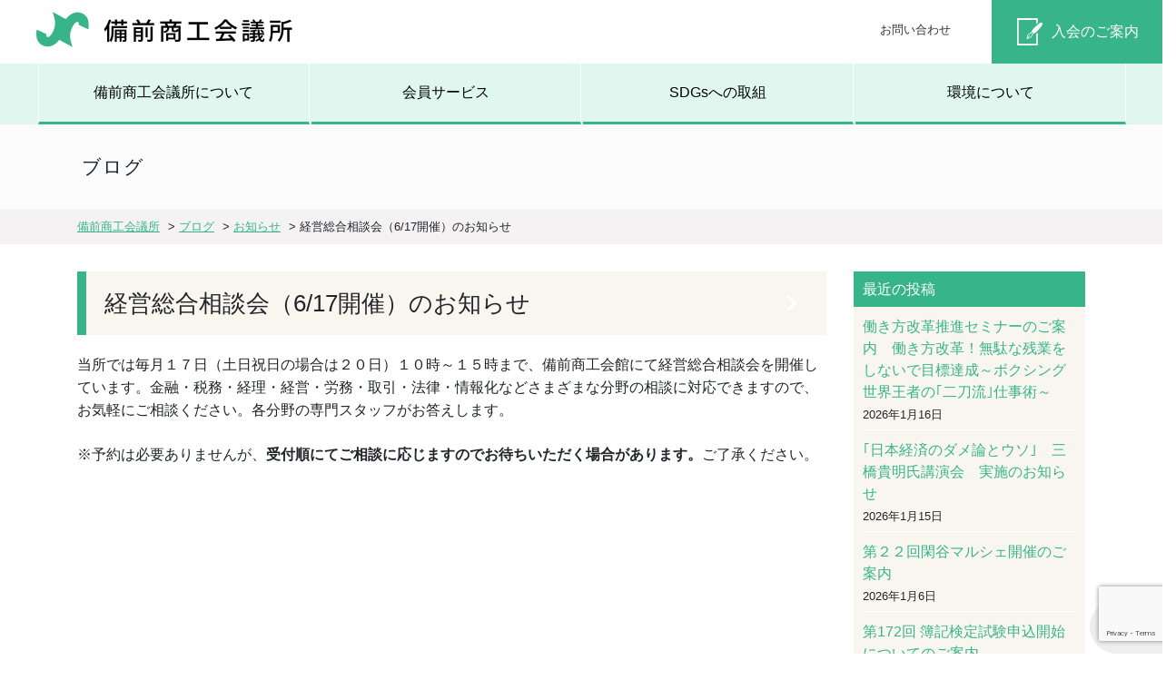

--- FILE ---
content_type: text/html; charset=UTF-8
request_url: https://bizencci.or.jp/oshirase/5240/
body_size: 13907
content:
<!DOCTYPE html>
<html lang="ja">
<head>
<meta charset="UTF-8" />
<meta name="viewport" content="width=device-width, initial-scale=1.0">
  


<!-- CSS -->  
<link rel="stylesheet" href="https://stackpath.bootstrapcdn.com/bootstrap/4.5.0/css/bootstrap.min.css" integrity="sha384-9aIt2nRpC12Uk9gS9baDl411NQApFmC26EwAOH8WgZl5MYYxFfc+NcPb1dKGj7Sk" crossorigin="anonymous">


		<!-- All in One SEO 4.4.3 - aioseo.com -->
		<title>経営総合相談会（6/17開催）のお知らせ | 備前商工会議所</title>
		<meta name="description" content="当所では毎月１７日（土日祝日の場合は２０日）１０時～１５時まで、備前商工会館にて経営総合相談会を開催しています" />
		<meta name="robots" content="max-snippet:-1, max-image-preview:large, max-video-preview:-1" />
		<meta name="google-site-verification" content="NDmKWBytg1ApTV96dnW8cApmYBwOJTA9Tcn-H5f1z_c" />
		<meta name="keywords" content="お知らせ" />
		<link rel="canonical" href="https://bizencci.or.jp/oshirase/5240/" />
		<meta name="generator" content="All in One SEO (AIOSEO) 4.4.3" />

		<!-- Google tag (gtag.js) -->
<script async src="https://www.googletagmanager.com/gtag/js?id=G-G684H3QWP9"></script>
<script>
  window.dataLayer = window.dataLayer || [];
  function gtag(){dataLayer.push(arguments);}
  gtag('js', new Date());

  gtag('config', 'UA-73227158-1');
  gtag('config', 'G-G684H3QWP9');
</script>
		<meta property="og:locale" content="ja_JP" />
		<meta property="og:site_name" content="備前商工会議所" />
		<meta property="og:type" content="article" />
		<meta property="og:title" content="経営総合相談会（6/17開催）のお知らせ | 備前商工会議所" />
		<meta property="og:description" content="当所では毎月１７日（土日祝日の場合は２０日）１０時～１５時まで、備前商工会館にて経営総合相談会を開催しています" />
		<meta property="og:url" content="https://bizencci.or.jp/oshirase/5240/" />
		<meta property="og:image" content="https://bizencci.or.jp/wp-content/uploads/2022/12/bizen2022.jpg" />
		<meta property="og:image:secure_url" content="https://bizencci.or.jp/wp-content/uploads/2022/12/bizen2022.jpg" />
		<meta property="og:image:width" content="800" />
		<meta property="og:image:height" content="533" />
		<meta property="article:published_time" content="2016-06-13T04:14:42+00:00" />
		<meta property="article:modified_time" content="2016-06-13T04:14:42+00:00" />
		<meta property="article:publisher" content="https://www.facebook.com/-163679997068435/" />
		<meta property="article:author" content="https://www.facebook.com/備前商工会議所-163679997068435/" />
		<meta name="twitter:card" content="summary" />
		<meta name="twitter:site" content="@bizencci" />
		<meta name="twitter:title" content="経営総合相談会（6/17開催）のお知らせ | 備前商工会議所" />
		<meta name="twitter:description" content="当所では毎月１７日（土日祝日の場合は２０日）１０時～１５時まで、備前商工会館にて経営総合相談会を開催しています" />
		<meta name="twitter:creator" content="@bizencci" />
		<meta name="twitter:image" content="https://bizencci.or.jp/wp-content/uploads/2022/12/bizen2022.jpg" />
		<meta name="google" content="nositelinkssearchbox" />
		<script type="application/ld+json" class="aioseo-schema">
			{"@context":"https:\/\/schema.org","@graph":[{"@type":"Article","@id":"https:\/\/bizencci.or.jp\/oshirase\/5240\/#article","name":"\u7d4c\u55b6\u7dcf\u5408\u76f8\u8ac7\u4f1a\uff086\/17\u958b\u50ac\uff09\u306e\u304a\u77e5\u3089\u305b | \u5099\u524d\u5546\u5de5\u4f1a\u8b70\u6240","headline":"\u7d4c\u55b6\u7dcf\u5408\u76f8\u8ac7\u4f1a\uff086\/17\u958b\u50ac\uff09\u306e\u304a\u77e5\u3089\u305b","author":{"@id":"https:\/\/bizencci.or.jp\/author\/bizen_staff\/#author"},"publisher":{"@id":"https:\/\/bizencci.or.jp\/#organization"},"datePublished":"2016-06-13T04:14:42+09:00","dateModified":"2016-06-13T04:14:42+09:00","inLanguage":"ja","mainEntityOfPage":{"@id":"https:\/\/bizencci.or.jp\/oshirase\/5240\/#webpage"},"isPartOf":{"@id":"https:\/\/bizencci.or.jp\/oshirase\/5240\/#webpage"},"articleSection":"\u304a\u77e5\u3089\u305b"},{"@type":"BreadcrumbList","@id":"https:\/\/bizencci.or.jp\/oshirase\/5240\/#breadcrumblist","itemListElement":[{"@type":"ListItem","@id":"https:\/\/bizencci.or.jp\/#listItem","position":1,"item":{"@type":"WebPage","@id":"https:\/\/bizencci.or.jp\/","name":"\u30db\u30fc\u30e0","description":"\u5099\u524d\u5546\u5de5\u4f1a\u8b70\u6240\u306f\u3001\u5730\u57df\u306e\u5546\u5de5\u696d\u306e\u632f\u8208\u3068\u5730\u57df\u793e\u4f1a\u306e\u767a\u5c55\u306e\u305f\u3081\u306b\u69d8\u3005\u306a\u4e8b\u696d\u3092\u5c55\u958b\u3057\u3066\u3044\u307e\u3059","url":"https:\/\/bizencci.or.jp\/"},"nextItem":"https:\/\/bizencci.or.jp\/category\/oshirase\/#listItem"},{"@type":"ListItem","@id":"https:\/\/bizencci.or.jp\/category\/oshirase\/#listItem","position":2,"item":{"@type":"WebPage","@id":"https:\/\/bizencci.or.jp\/category\/oshirase\/","name":"\u304a\u77e5\u3089\u305b","description":"\u5f53\u6240\u3067\u306f\u6bce\u6708\uff11\uff17\u65e5\uff08\u571f\u65e5\u795d\u65e5\u306e\u5834\u5408\u306f\uff12\uff10\u65e5\uff09\uff11\uff10\u6642\uff5e\uff11\uff15\u6642\u307e\u3067\u3001\u5099\u524d\u5546\u5de5\u4f1a\u9928\u306b\u3066\u7d4c\u55b6\u7dcf\u5408\u76f8\u8ac7\u4f1a\u3092\u958b\u50ac\u3057\u3066\u3044\u307e\u3059","url":"https:\/\/bizencci.or.jp\/category\/oshirase\/"},"previousItem":"https:\/\/bizencci.or.jp\/#listItem"}]},{"@type":"Organization","@id":"https:\/\/bizencci.or.jp\/#organization","name":"\u5099\u524d\u5546\u5de5\u4f1a\u8b70\u6240","url":"https:\/\/bizencci.or.jp\/","sameAs":["https:\/\/www.facebook.com\/-163679997068435\/","https:\/\/twitter.com\/bizencci"]},{"@type":"Person","@id":"https:\/\/bizencci.or.jp\/author\/bizen_staff\/#author","url":"https:\/\/bizencci.or.jp\/author\/bizen_staff\/","name":"bizen_staff","image":{"@type":"ImageObject","@id":"https:\/\/bizencci.or.jp\/oshirase\/5240\/#authorImage","url":"https:\/\/secure.gravatar.com\/avatar\/ef3504bb794bea0363900d3e53aad684?s=96&d=mm&r=g","width":96,"height":96,"caption":"bizen_staff"},"sameAs":["https:\/\/www.facebook.com\/\u5099\u524d\u5546\u5de5\u4f1a\u8b70\u6240-163679997068435\/","https:\/\/twitter.com\/bizencci"]},{"@type":"WebPage","@id":"https:\/\/bizencci.or.jp\/oshirase\/5240\/#webpage","url":"https:\/\/bizencci.or.jp\/oshirase\/5240\/","name":"\u7d4c\u55b6\u7dcf\u5408\u76f8\u8ac7\u4f1a\uff086\/17\u958b\u50ac\uff09\u306e\u304a\u77e5\u3089\u305b | \u5099\u524d\u5546\u5de5\u4f1a\u8b70\u6240","description":"\u5f53\u6240\u3067\u306f\u6bce\u6708\uff11\uff17\u65e5\uff08\u571f\u65e5\u795d\u65e5\u306e\u5834\u5408\u306f\uff12\uff10\u65e5\uff09\uff11\uff10\u6642\uff5e\uff11\uff15\u6642\u307e\u3067\u3001\u5099\u524d\u5546\u5de5\u4f1a\u9928\u306b\u3066\u7d4c\u55b6\u7dcf\u5408\u76f8\u8ac7\u4f1a\u3092\u958b\u50ac\u3057\u3066\u3044\u307e\u3059","inLanguage":"ja","isPartOf":{"@id":"https:\/\/bizencci.or.jp\/#website"},"breadcrumb":{"@id":"https:\/\/bizencci.or.jp\/oshirase\/5240\/#breadcrumblist"},"author":{"@id":"https:\/\/bizencci.or.jp\/author\/bizen_staff\/#author"},"creator":{"@id":"https:\/\/bizencci.or.jp\/author\/bizen_staff\/#author"},"datePublished":"2016-06-13T04:14:42+09:00","dateModified":"2016-06-13T04:14:42+09:00"},{"@type":"WebSite","@id":"https:\/\/bizencci.or.jp\/#website","url":"https:\/\/bizencci.or.jp\/","name":"\u5099\u524d\u5546\u5de5\u4f1a\u8b70\u6240","description":"\u5099\u524d\u5546\u5de5\u4f1a\u8b70\u6240\u3067\u306f\u3001\u4f1a\u54e1\u306e\u7686\u69d8\u306b\u5f79\u7acb\u3064\u88dc\u52a9\u91d1\u7533\u8acb\u3084\u3001\u5404\u7a2e\u6280\u80fd\u691c\u5b9a\u3001\u89b3\u5149\u632f\u8208\u7b49\u3005\u3078\u306e\u53d6\u7d44\u307f\u3092\u884c\u3063\u3066\u3044\u307e\u3059\u3002","inLanguage":"ja","publisher":{"@id":"https:\/\/bizencci.or.jp\/#organization"}}]}
		</script>
		<!-- All in One SEO -->

<link rel='dns-prefetch' href='//ajax.googleapis.com' />
<link rel='dns-prefetch' href='//cdnjs.cloudflare.com' />
<script type="text/javascript">
window._wpemojiSettings = {"baseUrl":"https:\/\/s.w.org\/images\/core\/emoji\/14.0.0\/72x72\/","ext":".png","svgUrl":"https:\/\/s.w.org\/images\/core\/emoji\/14.0.0\/svg\/","svgExt":".svg","source":{"concatemoji":"https:\/\/bizencci.or.jp\/wp-includes\/js\/wp-emoji-release.min.js?ver=6.2.8"}};
/*! This file is auto-generated */
!function(e,a,t){var n,r,o,i=a.createElement("canvas"),p=i.getContext&&i.getContext("2d");function s(e,t){p.clearRect(0,0,i.width,i.height),p.fillText(e,0,0);e=i.toDataURL();return p.clearRect(0,0,i.width,i.height),p.fillText(t,0,0),e===i.toDataURL()}function c(e){var t=a.createElement("script");t.src=e,t.defer=t.type="text/javascript",a.getElementsByTagName("head")[0].appendChild(t)}for(o=Array("flag","emoji"),t.supports={everything:!0,everythingExceptFlag:!0},r=0;r<o.length;r++)t.supports[o[r]]=function(e){if(p&&p.fillText)switch(p.textBaseline="top",p.font="600 32px Arial",e){case"flag":return s("\ud83c\udff3\ufe0f\u200d\u26a7\ufe0f","\ud83c\udff3\ufe0f\u200b\u26a7\ufe0f")?!1:!s("\ud83c\uddfa\ud83c\uddf3","\ud83c\uddfa\u200b\ud83c\uddf3")&&!s("\ud83c\udff4\udb40\udc67\udb40\udc62\udb40\udc65\udb40\udc6e\udb40\udc67\udb40\udc7f","\ud83c\udff4\u200b\udb40\udc67\u200b\udb40\udc62\u200b\udb40\udc65\u200b\udb40\udc6e\u200b\udb40\udc67\u200b\udb40\udc7f");case"emoji":return!s("\ud83e\udef1\ud83c\udffb\u200d\ud83e\udef2\ud83c\udfff","\ud83e\udef1\ud83c\udffb\u200b\ud83e\udef2\ud83c\udfff")}return!1}(o[r]),t.supports.everything=t.supports.everything&&t.supports[o[r]],"flag"!==o[r]&&(t.supports.everythingExceptFlag=t.supports.everythingExceptFlag&&t.supports[o[r]]);t.supports.everythingExceptFlag=t.supports.everythingExceptFlag&&!t.supports.flag,t.DOMReady=!1,t.readyCallback=function(){t.DOMReady=!0},t.supports.everything||(n=function(){t.readyCallback()},a.addEventListener?(a.addEventListener("DOMContentLoaded",n,!1),e.addEventListener("load",n,!1)):(e.attachEvent("onload",n),a.attachEvent("onreadystatechange",function(){"complete"===a.readyState&&t.readyCallback()})),(e=t.source||{}).concatemoji?c(e.concatemoji):e.wpemoji&&e.twemoji&&(c(e.twemoji),c(e.wpemoji)))}(window,document,window._wpemojiSettings);
</script>
<style type="text/css">
img.wp-smiley,
img.emoji {
	display: inline !important;
	border: none !important;
	box-shadow: none !important;
	height: 1em !important;
	width: 1em !important;
	margin: 0 0.07em !important;
	vertical-align: -0.1em !important;
	background: none !important;
	padding: 0 !important;
}
</style>
	<link rel='stylesheet' id='external-links-css' href='https://bizencci.or.jp/wp-content/plugins/sem-external-links/sem-external-links.css?ver=20090903' type='text/css' media='all' />
<link rel='stylesheet' id='wp-block-library-css' href='https://bizencci.or.jp/wp-includes/css/dist/block-library/style.min.css?ver=6.2.8' type='text/css' media='all' />
<link rel='stylesheet' id='classic-theme-styles-css' href='https://bizencci.or.jp/wp-includes/css/classic-themes.min.css?ver=6.2.8' type='text/css' media='all' />
<style id='global-styles-inline-css' type='text/css'>
body{--wp--preset--color--black: #000000;--wp--preset--color--cyan-bluish-gray: #abb8c3;--wp--preset--color--white: #ffffff;--wp--preset--color--pale-pink: #f78da7;--wp--preset--color--vivid-red: #cf2e2e;--wp--preset--color--luminous-vivid-orange: #ff6900;--wp--preset--color--luminous-vivid-amber: #fcb900;--wp--preset--color--light-green-cyan: #7bdcb5;--wp--preset--color--vivid-green-cyan: #00d084;--wp--preset--color--pale-cyan-blue: #8ed1fc;--wp--preset--color--vivid-cyan-blue: #0693e3;--wp--preset--color--vivid-purple: #9b51e0;--wp--preset--gradient--vivid-cyan-blue-to-vivid-purple: linear-gradient(135deg,rgba(6,147,227,1) 0%,rgb(155,81,224) 100%);--wp--preset--gradient--light-green-cyan-to-vivid-green-cyan: linear-gradient(135deg,rgb(122,220,180) 0%,rgb(0,208,130) 100%);--wp--preset--gradient--luminous-vivid-amber-to-luminous-vivid-orange: linear-gradient(135deg,rgba(252,185,0,1) 0%,rgba(255,105,0,1) 100%);--wp--preset--gradient--luminous-vivid-orange-to-vivid-red: linear-gradient(135deg,rgba(255,105,0,1) 0%,rgb(207,46,46) 100%);--wp--preset--gradient--very-light-gray-to-cyan-bluish-gray: linear-gradient(135deg,rgb(238,238,238) 0%,rgb(169,184,195) 100%);--wp--preset--gradient--cool-to-warm-spectrum: linear-gradient(135deg,rgb(74,234,220) 0%,rgb(151,120,209) 20%,rgb(207,42,186) 40%,rgb(238,44,130) 60%,rgb(251,105,98) 80%,rgb(254,248,76) 100%);--wp--preset--gradient--blush-light-purple: linear-gradient(135deg,rgb(255,206,236) 0%,rgb(152,150,240) 100%);--wp--preset--gradient--blush-bordeaux: linear-gradient(135deg,rgb(254,205,165) 0%,rgb(254,45,45) 50%,rgb(107,0,62) 100%);--wp--preset--gradient--luminous-dusk: linear-gradient(135deg,rgb(255,203,112) 0%,rgb(199,81,192) 50%,rgb(65,88,208) 100%);--wp--preset--gradient--pale-ocean: linear-gradient(135deg,rgb(255,245,203) 0%,rgb(182,227,212) 50%,rgb(51,167,181) 100%);--wp--preset--gradient--electric-grass: linear-gradient(135deg,rgb(202,248,128) 0%,rgb(113,206,126) 100%);--wp--preset--gradient--midnight: linear-gradient(135deg,rgb(2,3,129) 0%,rgb(40,116,252) 100%);--wp--preset--duotone--dark-grayscale: url('#wp-duotone-dark-grayscale');--wp--preset--duotone--grayscale: url('#wp-duotone-grayscale');--wp--preset--duotone--purple-yellow: url('#wp-duotone-purple-yellow');--wp--preset--duotone--blue-red: url('#wp-duotone-blue-red');--wp--preset--duotone--midnight: url('#wp-duotone-midnight');--wp--preset--duotone--magenta-yellow: url('#wp-duotone-magenta-yellow');--wp--preset--duotone--purple-green: url('#wp-duotone-purple-green');--wp--preset--duotone--blue-orange: url('#wp-duotone-blue-orange');--wp--preset--font-size--small: 13px;--wp--preset--font-size--medium: 20px;--wp--preset--font-size--large: 36px;--wp--preset--font-size--x-large: 42px;--wp--preset--spacing--20: 0.44rem;--wp--preset--spacing--30: 0.67rem;--wp--preset--spacing--40: 1rem;--wp--preset--spacing--50: 1.5rem;--wp--preset--spacing--60: 2.25rem;--wp--preset--spacing--70: 3.38rem;--wp--preset--spacing--80: 5.06rem;--wp--preset--shadow--natural: 6px 6px 9px rgba(0, 0, 0, 0.2);--wp--preset--shadow--deep: 12px 12px 50px rgba(0, 0, 0, 0.4);--wp--preset--shadow--sharp: 6px 6px 0px rgba(0, 0, 0, 0.2);--wp--preset--shadow--outlined: 6px 6px 0px -3px rgba(255, 255, 255, 1), 6px 6px rgba(0, 0, 0, 1);--wp--preset--shadow--crisp: 6px 6px 0px rgba(0, 0, 0, 1);}:where(.is-layout-flex){gap: 0.5em;}body .is-layout-flow > .alignleft{float: left;margin-inline-start: 0;margin-inline-end: 2em;}body .is-layout-flow > .alignright{float: right;margin-inline-start: 2em;margin-inline-end: 0;}body .is-layout-flow > .aligncenter{margin-left: auto !important;margin-right: auto !important;}body .is-layout-constrained > .alignleft{float: left;margin-inline-start: 0;margin-inline-end: 2em;}body .is-layout-constrained > .alignright{float: right;margin-inline-start: 2em;margin-inline-end: 0;}body .is-layout-constrained > .aligncenter{margin-left: auto !important;margin-right: auto !important;}body .is-layout-constrained > :where(:not(.alignleft):not(.alignright):not(.alignfull)){max-width: var(--wp--style--global--content-size);margin-left: auto !important;margin-right: auto !important;}body .is-layout-constrained > .alignwide{max-width: var(--wp--style--global--wide-size);}body .is-layout-flex{display: flex;}body .is-layout-flex{flex-wrap: wrap;align-items: center;}body .is-layout-flex > *{margin: 0;}:where(.wp-block-columns.is-layout-flex){gap: 2em;}.has-black-color{color: var(--wp--preset--color--black) !important;}.has-cyan-bluish-gray-color{color: var(--wp--preset--color--cyan-bluish-gray) !important;}.has-white-color{color: var(--wp--preset--color--white) !important;}.has-pale-pink-color{color: var(--wp--preset--color--pale-pink) !important;}.has-vivid-red-color{color: var(--wp--preset--color--vivid-red) !important;}.has-luminous-vivid-orange-color{color: var(--wp--preset--color--luminous-vivid-orange) !important;}.has-luminous-vivid-amber-color{color: var(--wp--preset--color--luminous-vivid-amber) !important;}.has-light-green-cyan-color{color: var(--wp--preset--color--light-green-cyan) !important;}.has-vivid-green-cyan-color{color: var(--wp--preset--color--vivid-green-cyan) !important;}.has-pale-cyan-blue-color{color: var(--wp--preset--color--pale-cyan-blue) !important;}.has-vivid-cyan-blue-color{color: var(--wp--preset--color--vivid-cyan-blue) !important;}.has-vivid-purple-color{color: var(--wp--preset--color--vivid-purple) !important;}.has-black-background-color{background-color: var(--wp--preset--color--black) !important;}.has-cyan-bluish-gray-background-color{background-color: var(--wp--preset--color--cyan-bluish-gray) !important;}.has-white-background-color{background-color: var(--wp--preset--color--white) !important;}.has-pale-pink-background-color{background-color: var(--wp--preset--color--pale-pink) !important;}.has-vivid-red-background-color{background-color: var(--wp--preset--color--vivid-red) !important;}.has-luminous-vivid-orange-background-color{background-color: var(--wp--preset--color--luminous-vivid-orange) !important;}.has-luminous-vivid-amber-background-color{background-color: var(--wp--preset--color--luminous-vivid-amber) !important;}.has-light-green-cyan-background-color{background-color: var(--wp--preset--color--light-green-cyan) !important;}.has-vivid-green-cyan-background-color{background-color: var(--wp--preset--color--vivid-green-cyan) !important;}.has-pale-cyan-blue-background-color{background-color: var(--wp--preset--color--pale-cyan-blue) !important;}.has-vivid-cyan-blue-background-color{background-color: var(--wp--preset--color--vivid-cyan-blue) !important;}.has-vivid-purple-background-color{background-color: var(--wp--preset--color--vivid-purple) !important;}.has-black-border-color{border-color: var(--wp--preset--color--black) !important;}.has-cyan-bluish-gray-border-color{border-color: var(--wp--preset--color--cyan-bluish-gray) !important;}.has-white-border-color{border-color: var(--wp--preset--color--white) !important;}.has-pale-pink-border-color{border-color: var(--wp--preset--color--pale-pink) !important;}.has-vivid-red-border-color{border-color: var(--wp--preset--color--vivid-red) !important;}.has-luminous-vivid-orange-border-color{border-color: var(--wp--preset--color--luminous-vivid-orange) !important;}.has-luminous-vivid-amber-border-color{border-color: var(--wp--preset--color--luminous-vivid-amber) !important;}.has-light-green-cyan-border-color{border-color: var(--wp--preset--color--light-green-cyan) !important;}.has-vivid-green-cyan-border-color{border-color: var(--wp--preset--color--vivid-green-cyan) !important;}.has-pale-cyan-blue-border-color{border-color: var(--wp--preset--color--pale-cyan-blue) !important;}.has-vivid-cyan-blue-border-color{border-color: var(--wp--preset--color--vivid-cyan-blue) !important;}.has-vivid-purple-border-color{border-color: var(--wp--preset--color--vivid-purple) !important;}.has-vivid-cyan-blue-to-vivid-purple-gradient-background{background: var(--wp--preset--gradient--vivid-cyan-blue-to-vivid-purple) !important;}.has-light-green-cyan-to-vivid-green-cyan-gradient-background{background: var(--wp--preset--gradient--light-green-cyan-to-vivid-green-cyan) !important;}.has-luminous-vivid-amber-to-luminous-vivid-orange-gradient-background{background: var(--wp--preset--gradient--luminous-vivid-amber-to-luminous-vivid-orange) !important;}.has-luminous-vivid-orange-to-vivid-red-gradient-background{background: var(--wp--preset--gradient--luminous-vivid-orange-to-vivid-red) !important;}.has-very-light-gray-to-cyan-bluish-gray-gradient-background{background: var(--wp--preset--gradient--very-light-gray-to-cyan-bluish-gray) !important;}.has-cool-to-warm-spectrum-gradient-background{background: var(--wp--preset--gradient--cool-to-warm-spectrum) !important;}.has-blush-light-purple-gradient-background{background: var(--wp--preset--gradient--blush-light-purple) !important;}.has-blush-bordeaux-gradient-background{background: var(--wp--preset--gradient--blush-bordeaux) !important;}.has-luminous-dusk-gradient-background{background: var(--wp--preset--gradient--luminous-dusk) !important;}.has-pale-ocean-gradient-background{background: var(--wp--preset--gradient--pale-ocean) !important;}.has-electric-grass-gradient-background{background: var(--wp--preset--gradient--electric-grass) !important;}.has-midnight-gradient-background{background: var(--wp--preset--gradient--midnight) !important;}.has-small-font-size{font-size: var(--wp--preset--font-size--small) !important;}.has-medium-font-size{font-size: var(--wp--preset--font-size--medium) !important;}.has-large-font-size{font-size: var(--wp--preset--font-size--large) !important;}.has-x-large-font-size{font-size: var(--wp--preset--font-size--x-large) !important;}
.wp-block-navigation a:where(:not(.wp-element-button)){color: inherit;}
:where(.wp-block-columns.is-layout-flex){gap: 2em;}
.wp-block-pullquote{font-size: 1.5em;line-height: 1.6;}
</style>
<link rel='stylesheet' id='contact-form-7-css' href='https://bizencci.or.jp/wp-content/plugins/contact-form-7/includes/css/styles.css?ver=5.8' type='text/css' media='all' />
<link rel='stylesheet' id='dashicons-css' href='https://bizencci.or.jp/wp-includes/css/dashicons.min.css?ver=6.2.8' type='text/css' media='all' />
<link rel='stylesheet' id='rmp-menu-styles-css' href='https://bizencci.or.jp/wp-content/uploads/rmp-menu/css/rmp-menu.css?ver=14.44.13' type='text/css' media='all' />
<link rel='stylesheet' id='msl-main-css' href='https://bizencci.or.jp/wp-content/plugins/master-slider/public/assets/css/masterslider.main.css?ver=3.9.1' type='text/css' media='all' />
<link rel='stylesheet' id='msl-custom-css' href='https://bizencci.or.jp/wp-content/uploads/master-slider/custom.css?ver=13' type='text/css' media='all' />
<script type='text/javascript' src='//ajax.googleapis.com/ajax/libs/jquery/3.5.1/jquery.min.js?ver=3.5.1' id='jquery-js'></script>
<script type='text/javascript' src='//cdnjs.cloudflare.com/ajax/libs/jquery-migrate/3.3.2/jquery-migrate.min.js?ver=3.3.2' id='jquery-mig-js'></script>
<link rel="https://api.w.org/" href="https://bizencci.or.jp/wp-json/" /><link rel="alternate" type="application/json" href="https://bizencci.or.jp/wp-json/wp/v2/posts/5240" /><link rel="EditURI" type="application/rsd+xml" title="RSD" href="https://bizencci.or.jp/xmlrpc.php?rsd" />
<link rel="wlwmanifest" type="application/wlwmanifest+xml" href="https://bizencci.or.jp/wp-includes/wlwmanifest.xml" />
<meta name="generator" content="WordPress 6.2.8" />
<link rel='shortlink' href='https://bizencci.or.jp/?p=5240' />
<link rel="alternate" type="application/json+oembed" href="https://bizencci.or.jp/wp-json/oembed/1.0/embed?url=https%3A%2F%2Fbizencci.or.jp%2Foshirase%2F5240%2F" />
<link rel="alternate" type="text/xml+oembed" href="https://bizencci.or.jp/wp-json/oembed/1.0/embed?url=https%3A%2F%2Fbizencci.or.jp%2Foshirase%2F5240%2F&#038;format=xml" />
<script>var ms_grabbing_curosr = 'https://bizencci.or.jp/wp-content/plugins/master-slider/public/assets/css/common/grabbing.cur', ms_grab_curosr = 'https://bizencci.or.jp/wp-content/plugins/master-slider/public/assets/css/common/grab.cur';</script>
<meta name="generator" content="MasterSlider 3.9.1 - Responsive Touch Image Slider | avt.li/msf" />
<link rel="apple-touch-icon" sizes="57x57" href="/wp-content/uploads/fbrfg/apple-touch-icon-57x57.png">
<link rel="apple-touch-icon" sizes="60x60" href="/wp-content/uploads/fbrfg/apple-touch-icon-60x60.png">
<link rel="apple-touch-icon" sizes="72x72" href="/wp-content/uploads/fbrfg/apple-touch-icon-72x72.png">
<link rel="apple-touch-icon" sizes="76x76" href="/wp-content/uploads/fbrfg/apple-touch-icon-76x76.png">
<link rel="apple-touch-icon" sizes="114x114" href="/wp-content/uploads/fbrfg/apple-touch-icon-114x114.png">
<link rel="apple-touch-icon" sizes="120x120" href="/wp-content/uploads/fbrfg/apple-touch-icon-120x120.png">
<link rel="apple-touch-icon" sizes="144x144" href="/wp-content/uploads/fbrfg/apple-touch-icon-144x144.png">
<link rel="apple-touch-icon" sizes="152x152" href="/wp-content/uploads/fbrfg/apple-touch-icon-152x152.png">
<link rel="apple-touch-icon" sizes="180x180" href="/wp-content/uploads/fbrfg/apple-touch-icon-180x180.png">
<link rel="icon" type="image/png" href="/wp-content/uploads/fbrfg/favicon-32x32.png" sizes="32x32">
<link rel="icon" type="image/png" href="/wp-content/uploads/fbrfg/android-chrome-192x192.png" sizes="192x192">
<link rel="icon" type="image/png" href="/wp-content/uploads/fbrfg/favicon-96x96.png" sizes="96x96">
<link rel="icon" type="image/png" href="/wp-content/uploads/fbrfg/favicon-16x16.png" sizes="16x16">
<link rel="manifest" href="/wp-content/uploads/fbrfg/manifest.json">
<link rel="mask-icon" href="/wp-content/uploads/fbrfg/safari-pinned-tab.svg" color="#5bbad5">
<link rel="shortcut icon" href="/wp-content/uploads/fbrfg/favicon.ico">
<meta name="msapplication-TileColor" content="#da532c">
<meta name="msapplication-TileImage" content="/wp-content/uploads/fbrfg/mstile-144x144.png">
<meta name="msapplication-config" content="/wp-content/uploads/fbrfg/browserconfig.xml">
<meta name="theme-color" content="#ffffff"><style>.simplemap img{max-width:none !important;padding:0 !important;margin:0 !important;}.staticmap,.staticmap img{max-width:100% !important;height:auto !important;}.simplemap .simplemap-content{display:none;}</style>
<script>var google_map_api_key = "AIzaSyDSha3628AvqLHm5ciXsk_FpCoKQby1YDM";</script><style type="text/css">.broken_link, a.broken_link {
	text-decoration: line-through;
}</style>
<!-- Custom styles for this page -->
<link rel="stylesheet" type="text/css" href="https://bizencci.or.jp/wp-content/themes/bizencci2022/style.css?ver=1.3.1" />
<script type="text/javascript" src="//webfonts.xserver.jp/js/xserver.js"></script>

</head>

<body id="pageTop" class="post-template-default single single-post postid-5240 single-format-standard _masterslider _ms_version_3.9.1">
  
<header id="header">
	<div class="site-header">
    <div class="row">
      <div class="col-lg-4 col-xl-4">
        <div class="site-name">
          <h1><a href="https://bizencci.or.jp"><img src="https://bizencci.or.jp/images/site-name.png" alt="備前商工会議所"/></a></h1>
        </div>
      </div>
      <div class="col-lg-5 col-xl-6 header_sub">
        <ul>
          <li><a href="https://bizencci.or.jp/contact">お問い合わせ</a></li>
        </ul>
      </div>
      <div class="col-lg-3 col-xl-2 header_admission">
        <div class="admission-btn">
          <a href="https://bizencci.or.jp/nyukai">入会のご案内</a>
        </div>
      </div>
    </div>
  </div>

  <div class="head_menu-cover">
  <div class="head_menu">
    <ul>
      <li><a href="https://bizencci.or.jp/aboutus">備前商工会議所について</a></li>
      <li><a href="https://bizencci.or.jp/member-service">会員サービス</a></li>
      <li><a href="https://bizencci.or.jp/sdgs">SDGsへの取組</a></li>
      <li><a href="https://bizencci.or.jp/environment">環境について</a></li>
    </ul>
  </div>
  </div>
</header>

<div id="wrap">
<header id="page-header">
  <div class="container">
  <h1 class="page-title">ブログ</h1>
  </div>
</header>

<div class="breadcrumbs" xmlns:v="http://rdf.data-vocabulary.org/#">
  <div class="container">
    <!-- Breadcrumb NavXT 7.2.0 -->
<span property="itemListElement" typeof="ListItem"><a property="item" typeof="WebPage" title="備前商工会議所へ移動する" href="https://bizencci.or.jp" class="home" ><span property="name">備前商工会議所</span></a><meta property="position" content="1"></span> &gt; <span property="itemListElement" typeof="ListItem"><a property="item" typeof="WebPage" title="ブログへ移動する" href="https://bizencci.or.jp/blog/" class="post-root post post-post" ><span property="name">ブログ</span></a><meta property="position" content="2"></span> &gt; <span property="itemListElement" typeof="ListItem"><a property="item" typeof="WebPage" title="Go to the お知らせ カテゴリー archives." href="https://bizencci.or.jp/category/oshirase/" class="taxonomy category" ><span property="name">お知らせ</span></a><meta property="position" content="3"></span> &gt; <span property="itemListElement" typeof="ListItem"><span property="name" class="post post-post current-item">経営総合相談会（6/17開催）のお知らせ</span><meta property="url" content="https://bizencci.or.jp/oshirase/5240/"><meta property="position" content="4"></span>  </div>
</div>

<div class="container">
  <div class="row">
  <!-- メイン -->
  <main id="main" class="col-md-9">
  <div class="page-content">
    <article class="title-area">
      <h2 class="title">経営総合相談会（6/17開催）のお知らせ</h2>
    </article>
            <p style="text-align: left;">当所では毎月１７日（土日祝日の場合は２０日）１０時～１５時まで、備前商工会館にて経営総合相談会を開催しています。金融・税務・経理・経営・労務・取引・法律・情報化などさまざまな分野の相談に対応できますので、お気軽にご相談ください。各分野の専門スタッフがお答えします。</p>
<p style="text-align: left;">
※予約は必要ありませんが、<strong>受付順にてご相談に応じますのでお待ちいただく場合があります。</strong>ご了承ください。</p>
        </div>
  </main>

  <aside id="sub" class="col-md-3">
    <div class="side-block">
    
		<li id="recent-posts-2" class="widget widget_recent_entries">
		<h2 class="widgettitle">最近の投稿</h2>

		<ul>
											<li>
					<a href="https://bizencci.or.jp/seminar/23099/">働き方改革推進セミナーのご案内　働き方改革！無駄な残業をしないで目標達成～ボクシング世界王者の｢二刀流｣仕事術～</a>
											<span class="post-date">2026年1月16日</span>
									</li>
											<li>
					<a href="https://bizencci.or.jp/oshirase/23092/">｢日本経済のダメ論とウソ｣　三橋貴明氏講演会　実施のお知らせ</a>
											<span class="post-date">2026年1月15日</span>
									</li>
											<li>
					<a href="https://bizencci.or.jp/oshirase/23082/">第２２回閑谷マルシェ開催のご案内</a>
											<span class="post-date">2026年1月6日</span>
									</li>
											<li>
					<a href="https://bizencci.or.jp/oshirase/17460/">第172回 簿記検定試験申込開始についてのご案内</a>
											<span class="post-date">2026年1月6日</span>
									</li>
											<li>
					<a href="https://bizencci.or.jp/oshirase/23070/">令和８年 新春にあたり（藤田会頭年頭所感）</a>
											<span class="post-date">2026年1月5日</span>
									</li>
					</ul>

		</li>
<li id="categories-2" class="widget widget_categories"><h2 class="widgettitle">ブログカテゴリー</h2>

			<ul>
					<li class="cat-item cat-item-20"><a href="https://bizencci.or.jp/category/%e9%9d%92%e5%b9%b4%e9%83%a8/">青年部</a>
</li>
	<li class="cat-item cat-item-13"><a href="https://bizencci.or.jp/category/seminar/">セミナー</a>
</li>
	<li class="cat-item cat-item-14"><a href="https://bizencci.or.jp/category/hojyokin/">補助金</a>
</li>
	<li class="cat-item cat-item-2"><a href="https://bizencci.or.jp/category/oshirase/">お知らせ</a>
<ul class='children'>
	<li class="cat-item cat-item-3"><a href="https://bizencci.or.jp/category/oshirase/attaka/">備前あったかニュース</a>
</li>
	<li class="cat-item cat-item-8"><a href="https://bizencci.or.jp/category/oshirase/news/">備前商工会議所ニュース</a>
</li>
</ul>
</li>
	<li class="cat-item cat-item-4"><a href="https://bizencci.or.jp/category/cyousa/">調査関係</a>
</li>
	<li class="cat-item cat-item-5"><a href="https://bizencci.or.jp/category/keiei/">経営総合相談会</a>
</li>
	<li class="cat-item cat-item-6"><a href="https://bizencci.or.jp/category/kentei/">各種技能検定</a>
<ul class='children'>
	<li class="cat-item cat-item-17"><a href="https://bizencci.or.jp/category/kentei/boki/">簿記検定</a>
</li>
	<li class="cat-item cat-item-18"><a href="https://bizencci.or.jp/category/kentei/boki-goukaku/">簿記検定　合格発表</a>
</li>
</ul>
</li>
	<li class="cat-item cat-item-7"><a href="https://bizencci.or.jp/category/kankou/">観光振興</a>
<ul class='children'>
	<li class="cat-item cat-item-9"><a href="https://bizencci.or.jp/category/kankou/event/">イベント</a>
</li>
</ul>
</li>
	<li class="cat-item cat-item-1"><a href="https://bizencci.or.jp/category/non/">未分類</a>
</li>
			</ul>

			</li>
    </div>
  </aside>

  </div>
</div>

<div class="go_pagetop">
  <a href="#pageTop"></a>
</div>

<address class="footer_name">
  <div class="container">
    <div class="row">
    <div class="site-name col-md-4">
      <h1><a href="https://bizencci.or.jp"><img src="https://bizencci.or.jp/images/site-name.png" alt="備前商工会議所"/></a></h1>
    </div>
    <div class="col-md-5">
      <p>〒705-8558岡山県備前市東片上230<br>TEL 0869-64-2885　FAX 0869-63-1200</p>
    </div>
    <div class="col-md-3">
      <ul class="sns">
        <li><a href="https://www.facebook.com/%E5%82%99%E5%89%8D%E5%95%86%E5%B7%A5%E4%BC%9A%E8%AD%B0%E6%89%80-163679997068435/"><img src="https://bizencci.or.jp/images/sns_fb.png" width="32" height="32" alt="facebook"/></a></li>
        <li><a href="https://twitter.com/bizencci"><img src="https://bizencci.or.jp/images/sns_tw.png" width="32" height="32" alt="twitter"/></a></li>
      </ul>
    </div>
    </div>
  </div>
</address>

<footer id="footer">
  <div class="container">
    <div class="row">
    <div class="footer_menu col-lg-4">
    <h2><a href="https://bizencci.or.jp/aboutus">備前商工会議所について</a></h2>
        <ul>
          <li><a href="https://bizencci.or.jp/aboutus/member">役員・議員一覧</a></li>
          <li><a href="https://bizencci.or.jp/aboutus/iinkai-bukai">委員会・部会</a></li>
          <li><a href="https://bizencci.or.jp/aboutus/tokusho">特定商工業者</a></li>
          <li><a href="https://bizencci.or.jp/aboutus/accessmap">アクセス</a></li>
        </ul>
    <h2><a href="https://bizencci.or.jp/member-service">会員サービス</a></h2>
        <ul>
          <li><a href="https://bizencci.or.jp/member-service/ccinews">会報紙「会議所ニュース」</a></li>
          <li><a href="https://bizencci.or.jp/member-service/ottaka-news-ad">Bizenあったかニュース広告料割引</a></li>
          <li><a href="https://bizencci.or.jp/member-service/denshi">電子証明書の割引販売制度</a></li>
          <li><a href="https://bizencci.or.jp/member-service/b-mall">ビジネスモール</a></li>
          <li><a href="https://bizencci.or.jp/member-service/waribiki">商工会館使用料割引</a></li>
        </ul>
    <h2><a href="https://bizencci.or.jp/sdgs">SDGsの取り組み</a></h2>
    <h2><a href="https://bizencci.or.jp/environment">環境について</a></h2>
        <ul>
          <li><a href="https://bizencci.or.jp/environment/action-plan">環境アクションプラン</a></li>
          <li><a href="https://bizencci.or.jp/environment/local">地産地消</a></li>
        </ul>
    <h2><a href="https://bizencci.or.jp/hojokin">補助金</a></h2>
    <h2><a href="https://bizencci.or.jp/seminar">相談会・セミナー</a></h2>
        <ul>
          <li><a href="https://bizencci.or.jp/seminar/keieisoudan">経営相談会</a></li>
          <li><a href="https://bizencci.or.jp/seminar/online-keieisoudan">オンライン経営相談会</a></li>
        </ul>
    </div>
    <div class="footer_menu col-lg-4">
    <h2><a href="https://bizencci.or.jp/finance">融資</a></h2>
        <ul>
          <li><a href="https://bizencci.or.jp/finance/marukei">マル経融資について</a></li>
          <li><a href="https://bizencci.or.jp/finance/jfc">日本政策金融公庫</a></li>
          <li>
            <ul class="sub-menu">
              <li><a href="https://bizencci.or.jp/finance/jfc/kokumin">日本政策金融公庫 国民生活事業</a></li>
              <li><a href="https://bizencci.or.jp/finance/jfc/chusho">日本政策金融公庫 中小企業事業</a></li>
            </ul>
          </li>
          <li><a href="https://bizencci.or.jp/finance/sonota">その他融資制度</a></li>
        </ul>
    <h2><a href="https://bizencci.or.jp/sougyou">創業</a></h2>
    <h2><a href="https://bizencci.or.jp/zeimu">税務</a></h2>
        <ul>
          <li><a href="https://bizencci.or.jp/zeimu/kicyo">記帳</a></li>
          <li><a href="https://bizencci.or.jp/zeimu/zeimu">税務</a></li>
          <li><a href="https://bizencci.or.jp/zeimu/aoiroshinkoku">青色申告</a></li>
          <li><a href="https://bizencci.or.jp/zeimu/soudan">各種相談会</a></li>
          <li>
            <ul class="sub-menu">
              <li><a href="https://bizencci.or.jp/zeimu/soudan/gensen7">源泉所得税 特例納付個別相談会</a></li>
              <li><a href="https://bizencci.or.jp/zeimu/soudan/nenmatsuchosei">源泉所得税 年末調整個別相談会</a></li>
              <li><a href="https://bizencci.or.jp/zeimu/soudan/kessan">決算個別相談会</a></li>
              <li><a href="https://bizencci.or.jp/zeimu/soudan/shinkoku">申告個別相談会</a></li>
            </ul>
          </li>
        </ul>
    <h2><a href="https://bizencci.or.jp/labor">労務</a></h2>
        <ul>
          <li><a href="https://bizencci.or.jp/labor/shakai-hoken">社会保険</a></li>
          <li><a href="https://bizencci.or.jp/labor/rousaihoken">労災保険</a></li>
          <li><a href="https://bizencci.or.jp/labor/koyohoken">雇用保険</a></li>
          <li><a href="https://bizencci.or.jp/labor/kumiai-seido">労働保険事務組合</a></li>
        </ul>
    </div>
    <div class="footer_menu col-lg-4">
    <h2><a href="https://bizencci.or.jp/roomrental">貸会議室</a></h2>
        <ul>
          <li><a href="https://bizencci.or.jp/roomrental/reserve">利用申請フォーム</a></li>
        </ul>
    <h2><a href="https://bizencci.or.jp/shomei-shinsei">証明・申請</a></h2>
        <ul>
          <li><a href="https://bizencci.or.jp/shomei-shinsei/boueki-shomei">貿易証明</a></li>
          <li><a href="https://bizencci.or.jp/shomei-shinsei/kaiin-shomei">会員証明</a></li>
        </ul>
    <h2><a href="https://bizencci.or.jp/kentei">検定</a></h2>
        <ul>
          <li><a href="https://bizencci.or.jp/kentei/boki">日商簿記検定</a></li>
          <li><a href="https://bizencci.or.jp/kentei/certificate">簿記検定合格証明書発行</a></li>
          <li><a href="https://bizencci.or.jp/kentei/soroban">珠算検定（そろばん検定）</a></li>
          <li><a href="https://bizencci.or.jp/kentei/tokyocci">東京商工会議所検定</a></li>
        </ul>
    <h2><a href="https://bizencci.or.jp/kyosai-hoken">共済・保険</a></h2>
        <ul>
          <li><a href="https://bizencci.or.jp/kyosai-hoken/shohkibo">小規模企業共済</a></li>
          <li><a href="https://bizencci.or.jp/kyosai-hoken/safety">経営セーフティ共済（中小企業倒産防止共済制度）</a></li>
          <li><a href="https://bizencci.or.jp/kyosai-hoken/songai">損害保険集団扱い</a></li>
        </ul>
    <h2><a href="https://bizencci.or.jp/nyukai">入会について</a></h2>
    <h2><a href="https://bizencci.or.jp/contact">お問い合わせ</a></h2>
        <ul>
          <li><a href="https://bizencci.or.jp/johou">情報セキュリティ基本方針</a></li>
          <li><a href="https://bizencci.or.jp/sitemap">サイトマップ</a></li>
          <li><a href="https://bizencci.or.jp/privacy">個人情報取扱</a></li>
        </ul>
    </div>
    </div>
  </div>
  <div class="footer_bottom">
    <small>Copyright &copy; 備前商工会議所, All rights reserved.</small>
  </div>
</footer>
</div>

</body>

<!-- JS -->
<script src="https://stackpath.bootstrapcdn.com/bootstrap/4.5.0/js/bootstrap.min.js" integrity="sha384-OgVRvuATP1z7JjHLkuOU7Xw704+h835Lr+6QL9UvYjZE3Ipu6Tp75j7Bh/kR0JKI" crossorigin="anonymous"></script>

			<button type="button"  aria-controls="rmp-container-18515" aria-label="Menu Trigger" id="rmp_menu_trigger-18515"  class="rmp_menu_trigger rmp-menu-trigger-boring">
								<span class="rmp-trigger-box">
									<span class="responsive-menu-pro-inner"></span>
								</span>
					</button>
						<div id="rmp-container-18515" class="rmp-container rmp-container rmp-slide-right">
							<div id="rmp-menu-title-18515" class="rmp-menu-title">
									<span class="rmp-menu-title-link">
																<span>備前商工会議所</span>
									</span>
							</div>
						<div id="rmp-menu-additional-content-18515" class="rmp-menu-additional-content">
									</div>
			<div id="rmp-menu-wrap-18515" class="rmp-menu-wrap"><ul id="rmp-menu-18515" class="rmp-menu" role="menubar" aria-label="sp-header-menu"><li id="rmp-menu-item-19299" class=" menu-item menu-item-type-post_type menu-item-object-page rmp-menu-item rmp-menu-top-level-item" role="none"><a  href="https://bizencci.or.jp/aboutus/"  class="rmp-menu-item-link"  role="menuitem"  >備前商工会議所について</a></li><li id="rmp-menu-item-19304" class=" menu-item menu-item-type-post_type menu-item-object-page rmp-menu-item rmp-menu-top-level-item" role="none"><a  href="https://bizencci.or.jp/member-service/"  class="rmp-menu-item-link"  role="menuitem"  >会員サービス</a></li><li id="rmp-menu-item-19308" class=" menu-item menu-item-type-post_type menu-item-object-page rmp-menu-item rmp-menu-top-level-item" role="none"><a  href="https://bizencci.or.jp/sdgs/"  class="rmp-menu-item-link"  role="menuitem"  >SDGsの取り組み</a></li><li id="rmp-menu-item-19309" class=" menu-item menu-item-type-post_type menu-item-object-page rmp-menu-item rmp-menu-top-level-item" role="none"><a  href="https://bizencci.or.jp/environment/"  class="rmp-menu-item-link"  role="menuitem"  >環境について</a></li><li id="rmp-menu-item-19347" class=" menu-item menu-item-type-post_type menu-item-object-page rmp-menu-item rmp-menu-top-level-item" role="none"><a  href="https://bizencci.or.jp/nyukai/"  class="rmp-menu-item-link"  role="menuitem"  >入会について</a></li><li id="rmp-menu-item-19312" class=" menu-item menu-item-type-post_type menu-item-object-page rmp-menu-item rmp-menu-top-level-item" role="none"><a  href="https://bizencci.or.jp/hojokin/"  class="rmp-menu-item-link"  role="menuitem"  >補助金</a></li><li id="rmp-menu-item-19348" class=" menu-item menu-item-type-post_type menu-item-object-page rmp-menu-item rmp-menu-top-level-item" role="none"><a  href="https://bizencci.or.jp/seminar/"  class="rmp-menu-item-link"  role="menuitem"  >相談会・セミナー</a></li><li id="rmp-menu-item-19316" class=" menu-item menu-item-type-post_type menu-item-object-page rmp-menu-item rmp-menu-top-level-item" role="none"><a  href="https://bizencci.or.jp/finance/"  class="rmp-menu-item-link"  role="menuitem"  >融資</a></li><li id="rmp-menu-item-19322" class=" menu-item menu-item-type-post_type menu-item-object-page rmp-menu-item rmp-menu-top-level-item" role="none"><a  href="https://bizencci.or.jp/sougyou/"  class="rmp-menu-item-link"  role="menuitem"  >創業</a></li><li id="rmp-menu-item-19323" class=" menu-item menu-item-type-post_type menu-item-object-page rmp-menu-item rmp-menu-top-level-item" role="none"><a  href="https://bizencci.or.jp/zeimu/"  class="rmp-menu-item-link"  role="menuitem"  >税務</a></li><li id="rmp-menu-item-19332" class=" menu-item menu-item-type-post_type menu-item-object-page rmp-menu-item rmp-menu-top-level-item" role="none"><a  href="https://bizencci.or.jp/labor/"  class="rmp-menu-item-link"  role="menuitem"  >労務</a></li><li id="rmp-menu-item-19337" class=" menu-item menu-item-type-post_type menu-item-object-page rmp-menu-item rmp-menu-top-level-item" role="none"><a  href="https://bizencci.or.jp/roomrental/"  class="rmp-menu-item-link"  role="menuitem"  >貸会議室</a></li><li id="rmp-menu-item-19339" class=" menu-item menu-item-type-post_type menu-item-object-page rmp-menu-item rmp-menu-top-level-item" role="none"><a  href="https://bizencci.or.jp/shomei-shinsei/"  class="rmp-menu-item-link"  role="menuitem"  >証明・申請</a></li><li id="rmp-menu-item-19346" class=" menu-item menu-item-type-post_type menu-item-object-page rmp-menu-item rmp-menu-top-level-item" role="none"><a  href="https://bizencci.or.jp/kyosai-hoken/"  class="rmp-menu-item-link"  role="menuitem"  >共済・保険</a></li><li id="rmp-menu-item-19303" class=" menu-item menu-item-type-post_type menu-item-object-page rmp-menu-item rmp-menu-top-level-item" role="none"><a  href="https://bizencci.or.jp/aboutus/accessmap/"  class="rmp-menu-item-link"  role="menuitem"  >アクセス</a></li><li id="rmp-menu-item-19349" class=" menu-item menu-item-type-post_type menu-item-object-page current_page_parent rmp-menu-item rmp-menu-top-level-item" role="none"><a  href="https://bizencci.or.jp/blog/"  class="rmp-menu-item-link"  role="menuitem"  >ブログ</a></li></ul></div>			</div>
				<script language="JavaScript">
    jQuery(function(){
    	    	jQuery("#htab").easyResponsiveTabs();	});
    </script>
    <link rel='stylesheet' id='easyResponsiveTabs_css-css' href='https://bizencci.or.jp/wp-content/plugins/wp-easy-responsive-tabs-to-accordion/css/easy-responsive-tabs.css?ver=2013-07-04' type='text/css' media='all' />
<script type='text/javascript' src='https://bizencci.or.jp/wp-content/plugins/contact-form-7/includes/swv/js/index.js?ver=5.8' id='swv-js'></script>
<script type='text/javascript' id='contact-form-7-js-extra'>
/* <![CDATA[ */
var wpcf7 = {"api":{"root":"https:\/\/bizencci.or.jp\/wp-json\/","namespace":"contact-form-7\/v1"}};
/* ]]> */
</script>
<script type='text/javascript' src='https://bizencci.or.jp/wp-content/plugins/contact-form-7/includes/js/index.js?ver=5.8' id='contact-form-7-js'></script>
<script type='text/javascript' id='rmp_menu_scripts-js-extra'>
/* <![CDATA[ */
var rmp_menu = {"ajaxURL":"https:\/\/bizencci.or.jp\/wp-admin\/admin-ajax.php","wp_nonce":"e6a1b5c8d6","menu":[{"menu_theme":"Default","theme_type":"default","theme_location_menu":"0","submenu_submenu_arrow_width":"40","submenu_submenu_arrow_width_unit":"px","submenu_submenu_arrow_height":"39","submenu_submenu_arrow_height_unit":"px","submenu_arrow_position":"right","submenu_sub_arrow_background_colour":"","submenu_sub_arrow_background_hover_colour":"","submenu_sub_arrow_background_colour_active":"","submenu_sub_arrow_background_hover_colour_active":"","submenu_sub_arrow_border_width":"","submenu_sub_arrow_border_width_unit":"px","submenu_sub_arrow_border_colour":"#1d4354","submenu_sub_arrow_border_hover_colour":"#3f3f3f","submenu_sub_arrow_border_colour_active":"#1d4354","submenu_sub_arrow_border_hover_colour_active":"#3f3f3f","submenu_sub_arrow_shape_colour":"#fff","submenu_sub_arrow_shape_hover_colour":"#fff","submenu_sub_arrow_shape_colour_active":"#fff","submenu_sub_arrow_shape_hover_colour_active":"#fff","use_header_bar":"off","header_bar_items_order":{"logo":"off","title":"on","additional content":"off","menu":"on","search":"off"},"header_bar_title":"Responsive Menu","header_bar_html_content":"","header_bar_logo":"","header_bar_logo_link":"","header_bar_logo_width":"","header_bar_logo_width_unit":"%","header_bar_logo_height":"","header_bar_logo_height_unit":"px","header_bar_height":"80","header_bar_height_unit":"px","header_bar_padding":{"top":"0px","right":"5%","bottom":"0px","left":"5%"},"header_bar_font":"","header_bar_font_size":"14","header_bar_font_size_unit":"px","header_bar_text_color":"#ffffff","header_bar_background_color":"#1d4354","header_bar_breakpoint":"8000","header_bar_position_type":"fixed","header_bar_adjust_page":"on","header_bar_scroll_enable":"off","header_bar_scroll_background_color":"#36bdf6","mobile_breakpoint":"600","tablet_breakpoint":"991","transition_speed":"0.5","sub_menu_speed":"0.2","show_menu_on_page_load":"off","menu_disable_scrolling":"off","menu_overlay":"off","menu_overlay_colour":"rgba(0,0,0,0.7)","desktop_menu_width":"","desktop_menu_width_unit":"%","desktop_menu_positioning":"absolute","desktop_menu_side":"left","desktop_menu_to_hide":"","use_current_theme_location":"off","mega_menu":{"225":"off","227":"off","229":"off","228":"off","226":"off"},"desktop_submenu_open_animation":"none","desktop_submenu_open_animation_speed":"100ms","desktop_submenu_open_on_click":"off","desktop_menu_hide_and_show":"off","menu_name":"sp-header-menu","menu_to_use":"sp-header-menu","different_menu_for_mobile":"off","menu_to_use_in_mobile":"main-menu","use_mobile_menu":"on","use_tablet_menu":"on","use_desktop_menu":"off","menu_display_on":"all-pages","menu_to_hide":"","submenu_descriptions_on":"off","custom_walker":"","menu_background_colour":"","menu_depth":"5","smooth_scroll_on":"off","smooth_scroll_speed":"500","menu_font_icons":{"id":["225"],"icon":[""]},"menu_links_height":"40","menu_links_height_unit":"px","menu_links_line_height":"40","menu_links_line_height_unit":"px","menu_depth_0":"5","menu_depth_0_unit":"%","menu_font_size":"15","menu_font_size_unit":"px","menu_font":"","menu_font_weight":"normal","menu_text_alignment":"left","menu_text_letter_spacing":"","menu_word_wrap":"off","menu_link_colour":"#fff","menu_link_hover_colour":"#fff","menu_current_link_colour":"#fff","menu_current_link_hover_colour":"#fff","menu_item_background_colour":"","menu_item_background_hover_colour":"","menu_current_item_background_colour":"#6fda44","menu_current_item_background_hover_colour":"","menu_border_width":"","menu_border_width_unit":"px","menu_item_border_colour":"#1d4354","menu_item_border_colour_hover":"#1d4354","menu_current_item_border_colour":"#1d4354","menu_current_item_border_hover_colour":"#3f3f3f","submenu_links_height":"40","submenu_links_height_unit":"px","submenu_links_line_height":"40","submenu_links_line_height_unit":"px","menu_depth_side":"left","menu_depth_1":"10","menu_depth_1_unit":"%","menu_depth_2":"15","menu_depth_2_unit":"%","menu_depth_3":"20","menu_depth_3_unit":"%","menu_depth_4":"25","menu_depth_4_unit":"%","submenu_item_background_colour":"","submenu_item_background_hover_colour":"","submenu_current_item_background_colour":"","submenu_current_item_background_hover_colour":"","submenu_border_width":"","submenu_border_width_unit":"px","submenu_item_border_colour":"#1d4354","submenu_item_border_colour_hover":"#1d4354","submenu_current_item_border_colour":"#1d4354","submenu_current_item_border_hover_colour":"#3f3f3f","submenu_font_size":"13","submenu_font_size_unit":"px","submenu_font":"","submenu_font_weight":"normal","submenu_text_letter_spacing":"","submenu_text_alignment":"left","submenu_link_colour":"#fff","submenu_link_hover_colour":"#fff","submenu_current_link_colour":"#fff","submenu_current_link_hover_colour":"#fff","inactive_arrow_shape":"\u25bc","active_arrow_shape":"\u25b2","inactive_arrow_font_icon":"","active_arrow_font_icon":"","inactive_arrow_image":"","active_arrow_image":"","submenu_arrow_width":"40","submenu_arrow_width_unit":"px","submenu_arrow_height":"39","submenu_arrow_height_unit":"px","arrow_position":"right","menu_sub_arrow_shape_colour":"#fff","menu_sub_arrow_shape_hover_colour":"#fff","menu_sub_arrow_shape_colour_active":"#fff","menu_sub_arrow_shape_hover_colour_active":"#fff","menu_sub_arrow_border_width":"","menu_sub_arrow_border_width_unit":"px","menu_sub_arrow_border_colour":"#1d4354","menu_sub_arrow_border_hover_colour":"#3f3f3f","menu_sub_arrow_border_colour_active":"#1d4354","menu_sub_arrow_border_hover_colour_active":"#3f3f3f","menu_sub_arrow_background_colour":"","menu_sub_arrow_background_hover_colour":"","menu_sub_arrow_background_colour_active":"rgba(33,33,33,0.01)","menu_sub_arrow_background_hover_colour_active":"","fade_submenus":"off","fade_submenus_side":"left","fade_submenus_delay":"100","fade_submenus_speed":"500","use_slide_effect":"off","slide_effect_back_to_text":"Back","accordion_animation":"off","auto_expand_all_submenus":"off","auto_expand_current_submenus":"off","menu_item_click_to_trigger_submenu":"off","button_width":"50","button_width_unit":"px","button_height":"50","button_height_unit":"px","button_background_colour":"#38b48b","button_background_colour_hover":"#38b48b","button_background_colour_active":"#38b48b","toggle_button_border_radius":"","button_transparent_background":"off","button_left_or_right":"right","button_position_type":"fixed","button_distance_from_side":"5","button_distance_from_side_unit":"%","button_top":"15","button_top_unit":"px","button_push_with_animation":"off","button_click_animation":"boring","button_line_margin":"5","button_line_margin_unit":"px","button_line_width":"25","button_line_width_unit":"px","button_line_height":"3","button_line_height_unit":"px","button_line_colour":"#fff","button_line_colour_hover":"#fff","button_line_colour_active":"#fff","button_font_icon":"","button_font_icon_when_clicked":"","button_image":"","button_image_when_clicked":"","button_title":"","button_title_open":"","button_title_position":"left","menu_container_columns":"","button_font":"","button_font_size":"14","button_font_size_unit":"px","button_title_line_height":"13","button_title_line_height_unit":"px","button_text_colour":"#fff","button_trigger_type_click":"on","button_trigger_type_hover":"off","button_click_trigger":"","items_order":{"title":"on","additional content":"on","menu":"on","search":""},"menu_title":"\u5099\u524d\u5546\u5de5\u4f1a\u8b70\u6240","menu_title_link":"","menu_title_link_location":"_self","menu_title_image":"","menu_title_font_icon":"","menu_title_section_padding":{"top":"10%","right":"5%","bottom":"0%","left":"5%"},"menu_title_background_colour":"","menu_title_background_hover_colour":"","menu_title_font_size":"25","menu_title_font_size_unit":"px","menu_title_alignment":"center","menu_title_font_weight":"400","menu_title_font_family":"","menu_title_colour":"#ffffff","menu_title_hover_colour":"#fff","menu_title_image_width":"","menu_title_image_width_unit":"%","menu_title_image_height":"","menu_title_image_height_unit":"px","menu_additional_content":"","menu_additional_section_padding":{"top":"0%","right":"5%","bottom":"10%","left":"5%"},"menu_additional_content_font_size":"16","menu_additional_content_font_size_unit":"px","menu_additional_content_alignment":"center","menu_additional_content_colour":"#6fda44","menu_search_box_text":"Search","menu_search_box_code":"","menu_search_section_padding":{"top":"5%","right":"5%","bottom":"5%","left":"5%"},"menu_search_box_height":"45","menu_search_box_height_unit":"px","menu_search_box_border_radius":"30","menu_search_box_text_colour":"#1d4354","menu_search_box_background_colour":"#ffffff","menu_search_box_placeholder_colour":"#1d4354","menu_search_box_border_colour":"","menu_section_padding":{"top":"0px","right":"0px","bottom":"0px","left":"0px"},"menu_width":"70","menu_width_unit":"%","menu_maximum_width":"320","menu_maximum_width_unit":"px","menu_minimum_width":"320","menu_minimum_width_unit":"px","menu_auto_height":"off","menu_container_padding":{"top":"0px","right":"0px","bottom":"0px","left":"0px"},"menu_container_background_colour":"#38b48b","menu_background_image":"","animation_type":"slide","menu_appear_from":"right","animation_speed":"0.5","page_wrapper":"body","menu_close_on_body_click":"off","menu_close_on_scroll":"off","menu_close_on_link_click":"off","enable_touch_gestures":"off","hamburger_position_selector":"","menu_id":18515,"active_toggle_contents":"\u25b2","inactive_toggle_contents":"\u25bc"}]};
/* ]]> */
</script>
<script type='text/javascript' src='https://bizencci.or.jp/wp-content/plugins/responsive-menu/v4.0.0/assets/js/rmp-menu.js?ver=4.3.0' id='rmp_menu_scripts-js'></script>
<script type='text/javascript' src='https://www.google.com/recaptcha/api.js?render=6LdHJKkjAAAAAOfCRKV75aeC17KOWhYYAzc7zJIB&#038;ver=3.0' id='google-recaptcha-js'></script>
<script type='text/javascript' src='https://bizencci.or.jp/wp-includes/js/dist/vendor/wp-polyfill-inert.min.js?ver=3.1.2' id='wp-polyfill-inert-js'></script>
<script type='text/javascript' src='https://bizencci.or.jp/wp-includes/js/dist/vendor/regenerator-runtime.min.js?ver=0.13.11' id='regenerator-runtime-js'></script>
<script type='text/javascript' src='https://bizencci.or.jp/wp-includes/js/dist/vendor/wp-polyfill.min.js?ver=3.15.0' id='wp-polyfill-js'></script>
<script type='text/javascript' id='wpcf7-recaptcha-js-extra'>
/* <![CDATA[ */
var wpcf7_recaptcha = {"sitekey":"6LdHJKkjAAAAAOfCRKV75aeC17KOWhYYAzc7zJIB","actions":{"homepage":"homepage","contactform":"contactform"}};
/* ]]> */
</script>
<script type='text/javascript' src='https://bizencci.or.jp/wp-content/plugins/contact-form-7/modules/recaptcha/index.js?ver=5.8' id='wpcf7-recaptcha-js'></script>
<script type='text/javascript' src='https://bizencci.or.jp/wp-content/plugins/wp-easy-responsive-tabs-to-accordion/js/easyResponsiveTabs.js?ver=1.2.2' id='easyResponsiveTabs-js'></script>
</html>

--- FILE ---
content_type: text/html; charset=utf-8
request_url: https://www.google.com/recaptcha/api2/anchor?ar=1&k=6LdHJKkjAAAAAOfCRKV75aeC17KOWhYYAzc7zJIB&co=aHR0cHM6Ly9iaXplbmNjaS5vci5qcDo0NDM.&hl=en&v=N67nZn4AqZkNcbeMu4prBgzg&size=invisible&anchor-ms=20000&execute-ms=30000&cb=ytntxhces6ho
body_size: 48559
content:
<!DOCTYPE HTML><html dir="ltr" lang="en"><head><meta http-equiv="Content-Type" content="text/html; charset=UTF-8">
<meta http-equiv="X-UA-Compatible" content="IE=edge">
<title>reCAPTCHA</title>
<style type="text/css">
/* cyrillic-ext */
@font-face {
  font-family: 'Roboto';
  font-style: normal;
  font-weight: 400;
  font-stretch: 100%;
  src: url(//fonts.gstatic.com/s/roboto/v48/KFO7CnqEu92Fr1ME7kSn66aGLdTylUAMa3GUBHMdazTgWw.woff2) format('woff2');
  unicode-range: U+0460-052F, U+1C80-1C8A, U+20B4, U+2DE0-2DFF, U+A640-A69F, U+FE2E-FE2F;
}
/* cyrillic */
@font-face {
  font-family: 'Roboto';
  font-style: normal;
  font-weight: 400;
  font-stretch: 100%;
  src: url(//fonts.gstatic.com/s/roboto/v48/KFO7CnqEu92Fr1ME7kSn66aGLdTylUAMa3iUBHMdazTgWw.woff2) format('woff2');
  unicode-range: U+0301, U+0400-045F, U+0490-0491, U+04B0-04B1, U+2116;
}
/* greek-ext */
@font-face {
  font-family: 'Roboto';
  font-style: normal;
  font-weight: 400;
  font-stretch: 100%;
  src: url(//fonts.gstatic.com/s/roboto/v48/KFO7CnqEu92Fr1ME7kSn66aGLdTylUAMa3CUBHMdazTgWw.woff2) format('woff2');
  unicode-range: U+1F00-1FFF;
}
/* greek */
@font-face {
  font-family: 'Roboto';
  font-style: normal;
  font-weight: 400;
  font-stretch: 100%;
  src: url(//fonts.gstatic.com/s/roboto/v48/KFO7CnqEu92Fr1ME7kSn66aGLdTylUAMa3-UBHMdazTgWw.woff2) format('woff2');
  unicode-range: U+0370-0377, U+037A-037F, U+0384-038A, U+038C, U+038E-03A1, U+03A3-03FF;
}
/* math */
@font-face {
  font-family: 'Roboto';
  font-style: normal;
  font-weight: 400;
  font-stretch: 100%;
  src: url(//fonts.gstatic.com/s/roboto/v48/KFO7CnqEu92Fr1ME7kSn66aGLdTylUAMawCUBHMdazTgWw.woff2) format('woff2');
  unicode-range: U+0302-0303, U+0305, U+0307-0308, U+0310, U+0312, U+0315, U+031A, U+0326-0327, U+032C, U+032F-0330, U+0332-0333, U+0338, U+033A, U+0346, U+034D, U+0391-03A1, U+03A3-03A9, U+03B1-03C9, U+03D1, U+03D5-03D6, U+03F0-03F1, U+03F4-03F5, U+2016-2017, U+2034-2038, U+203C, U+2040, U+2043, U+2047, U+2050, U+2057, U+205F, U+2070-2071, U+2074-208E, U+2090-209C, U+20D0-20DC, U+20E1, U+20E5-20EF, U+2100-2112, U+2114-2115, U+2117-2121, U+2123-214F, U+2190, U+2192, U+2194-21AE, U+21B0-21E5, U+21F1-21F2, U+21F4-2211, U+2213-2214, U+2216-22FF, U+2308-230B, U+2310, U+2319, U+231C-2321, U+2336-237A, U+237C, U+2395, U+239B-23B7, U+23D0, U+23DC-23E1, U+2474-2475, U+25AF, U+25B3, U+25B7, U+25BD, U+25C1, U+25CA, U+25CC, U+25FB, U+266D-266F, U+27C0-27FF, U+2900-2AFF, U+2B0E-2B11, U+2B30-2B4C, U+2BFE, U+3030, U+FF5B, U+FF5D, U+1D400-1D7FF, U+1EE00-1EEFF;
}
/* symbols */
@font-face {
  font-family: 'Roboto';
  font-style: normal;
  font-weight: 400;
  font-stretch: 100%;
  src: url(//fonts.gstatic.com/s/roboto/v48/KFO7CnqEu92Fr1ME7kSn66aGLdTylUAMaxKUBHMdazTgWw.woff2) format('woff2');
  unicode-range: U+0001-000C, U+000E-001F, U+007F-009F, U+20DD-20E0, U+20E2-20E4, U+2150-218F, U+2190, U+2192, U+2194-2199, U+21AF, U+21E6-21F0, U+21F3, U+2218-2219, U+2299, U+22C4-22C6, U+2300-243F, U+2440-244A, U+2460-24FF, U+25A0-27BF, U+2800-28FF, U+2921-2922, U+2981, U+29BF, U+29EB, U+2B00-2BFF, U+4DC0-4DFF, U+FFF9-FFFB, U+10140-1018E, U+10190-1019C, U+101A0, U+101D0-101FD, U+102E0-102FB, U+10E60-10E7E, U+1D2C0-1D2D3, U+1D2E0-1D37F, U+1F000-1F0FF, U+1F100-1F1AD, U+1F1E6-1F1FF, U+1F30D-1F30F, U+1F315, U+1F31C, U+1F31E, U+1F320-1F32C, U+1F336, U+1F378, U+1F37D, U+1F382, U+1F393-1F39F, U+1F3A7-1F3A8, U+1F3AC-1F3AF, U+1F3C2, U+1F3C4-1F3C6, U+1F3CA-1F3CE, U+1F3D4-1F3E0, U+1F3ED, U+1F3F1-1F3F3, U+1F3F5-1F3F7, U+1F408, U+1F415, U+1F41F, U+1F426, U+1F43F, U+1F441-1F442, U+1F444, U+1F446-1F449, U+1F44C-1F44E, U+1F453, U+1F46A, U+1F47D, U+1F4A3, U+1F4B0, U+1F4B3, U+1F4B9, U+1F4BB, U+1F4BF, U+1F4C8-1F4CB, U+1F4D6, U+1F4DA, U+1F4DF, U+1F4E3-1F4E6, U+1F4EA-1F4ED, U+1F4F7, U+1F4F9-1F4FB, U+1F4FD-1F4FE, U+1F503, U+1F507-1F50B, U+1F50D, U+1F512-1F513, U+1F53E-1F54A, U+1F54F-1F5FA, U+1F610, U+1F650-1F67F, U+1F687, U+1F68D, U+1F691, U+1F694, U+1F698, U+1F6AD, U+1F6B2, U+1F6B9-1F6BA, U+1F6BC, U+1F6C6-1F6CF, U+1F6D3-1F6D7, U+1F6E0-1F6EA, U+1F6F0-1F6F3, U+1F6F7-1F6FC, U+1F700-1F7FF, U+1F800-1F80B, U+1F810-1F847, U+1F850-1F859, U+1F860-1F887, U+1F890-1F8AD, U+1F8B0-1F8BB, U+1F8C0-1F8C1, U+1F900-1F90B, U+1F93B, U+1F946, U+1F984, U+1F996, U+1F9E9, U+1FA00-1FA6F, U+1FA70-1FA7C, U+1FA80-1FA89, U+1FA8F-1FAC6, U+1FACE-1FADC, U+1FADF-1FAE9, U+1FAF0-1FAF8, U+1FB00-1FBFF;
}
/* vietnamese */
@font-face {
  font-family: 'Roboto';
  font-style: normal;
  font-weight: 400;
  font-stretch: 100%;
  src: url(//fonts.gstatic.com/s/roboto/v48/KFO7CnqEu92Fr1ME7kSn66aGLdTylUAMa3OUBHMdazTgWw.woff2) format('woff2');
  unicode-range: U+0102-0103, U+0110-0111, U+0128-0129, U+0168-0169, U+01A0-01A1, U+01AF-01B0, U+0300-0301, U+0303-0304, U+0308-0309, U+0323, U+0329, U+1EA0-1EF9, U+20AB;
}
/* latin-ext */
@font-face {
  font-family: 'Roboto';
  font-style: normal;
  font-weight: 400;
  font-stretch: 100%;
  src: url(//fonts.gstatic.com/s/roboto/v48/KFO7CnqEu92Fr1ME7kSn66aGLdTylUAMa3KUBHMdazTgWw.woff2) format('woff2');
  unicode-range: U+0100-02BA, U+02BD-02C5, U+02C7-02CC, U+02CE-02D7, U+02DD-02FF, U+0304, U+0308, U+0329, U+1D00-1DBF, U+1E00-1E9F, U+1EF2-1EFF, U+2020, U+20A0-20AB, U+20AD-20C0, U+2113, U+2C60-2C7F, U+A720-A7FF;
}
/* latin */
@font-face {
  font-family: 'Roboto';
  font-style: normal;
  font-weight: 400;
  font-stretch: 100%;
  src: url(//fonts.gstatic.com/s/roboto/v48/KFO7CnqEu92Fr1ME7kSn66aGLdTylUAMa3yUBHMdazQ.woff2) format('woff2');
  unicode-range: U+0000-00FF, U+0131, U+0152-0153, U+02BB-02BC, U+02C6, U+02DA, U+02DC, U+0304, U+0308, U+0329, U+2000-206F, U+20AC, U+2122, U+2191, U+2193, U+2212, U+2215, U+FEFF, U+FFFD;
}
/* cyrillic-ext */
@font-face {
  font-family: 'Roboto';
  font-style: normal;
  font-weight: 500;
  font-stretch: 100%;
  src: url(//fonts.gstatic.com/s/roboto/v48/KFO7CnqEu92Fr1ME7kSn66aGLdTylUAMa3GUBHMdazTgWw.woff2) format('woff2');
  unicode-range: U+0460-052F, U+1C80-1C8A, U+20B4, U+2DE0-2DFF, U+A640-A69F, U+FE2E-FE2F;
}
/* cyrillic */
@font-face {
  font-family: 'Roboto';
  font-style: normal;
  font-weight: 500;
  font-stretch: 100%;
  src: url(//fonts.gstatic.com/s/roboto/v48/KFO7CnqEu92Fr1ME7kSn66aGLdTylUAMa3iUBHMdazTgWw.woff2) format('woff2');
  unicode-range: U+0301, U+0400-045F, U+0490-0491, U+04B0-04B1, U+2116;
}
/* greek-ext */
@font-face {
  font-family: 'Roboto';
  font-style: normal;
  font-weight: 500;
  font-stretch: 100%;
  src: url(//fonts.gstatic.com/s/roboto/v48/KFO7CnqEu92Fr1ME7kSn66aGLdTylUAMa3CUBHMdazTgWw.woff2) format('woff2');
  unicode-range: U+1F00-1FFF;
}
/* greek */
@font-face {
  font-family: 'Roboto';
  font-style: normal;
  font-weight: 500;
  font-stretch: 100%;
  src: url(//fonts.gstatic.com/s/roboto/v48/KFO7CnqEu92Fr1ME7kSn66aGLdTylUAMa3-UBHMdazTgWw.woff2) format('woff2');
  unicode-range: U+0370-0377, U+037A-037F, U+0384-038A, U+038C, U+038E-03A1, U+03A3-03FF;
}
/* math */
@font-face {
  font-family: 'Roboto';
  font-style: normal;
  font-weight: 500;
  font-stretch: 100%;
  src: url(//fonts.gstatic.com/s/roboto/v48/KFO7CnqEu92Fr1ME7kSn66aGLdTylUAMawCUBHMdazTgWw.woff2) format('woff2');
  unicode-range: U+0302-0303, U+0305, U+0307-0308, U+0310, U+0312, U+0315, U+031A, U+0326-0327, U+032C, U+032F-0330, U+0332-0333, U+0338, U+033A, U+0346, U+034D, U+0391-03A1, U+03A3-03A9, U+03B1-03C9, U+03D1, U+03D5-03D6, U+03F0-03F1, U+03F4-03F5, U+2016-2017, U+2034-2038, U+203C, U+2040, U+2043, U+2047, U+2050, U+2057, U+205F, U+2070-2071, U+2074-208E, U+2090-209C, U+20D0-20DC, U+20E1, U+20E5-20EF, U+2100-2112, U+2114-2115, U+2117-2121, U+2123-214F, U+2190, U+2192, U+2194-21AE, U+21B0-21E5, U+21F1-21F2, U+21F4-2211, U+2213-2214, U+2216-22FF, U+2308-230B, U+2310, U+2319, U+231C-2321, U+2336-237A, U+237C, U+2395, U+239B-23B7, U+23D0, U+23DC-23E1, U+2474-2475, U+25AF, U+25B3, U+25B7, U+25BD, U+25C1, U+25CA, U+25CC, U+25FB, U+266D-266F, U+27C0-27FF, U+2900-2AFF, U+2B0E-2B11, U+2B30-2B4C, U+2BFE, U+3030, U+FF5B, U+FF5D, U+1D400-1D7FF, U+1EE00-1EEFF;
}
/* symbols */
@font-face {
  font-family: 'Roboto';
  font-style: normal;
  font-weight: 500;
  font-stretch: 100%;
  src: url(//fonts.gstatic.com/s/roboto/v48/KFO7CnqEu92Fr1ME7kSn66aGLdTylUAMaxKUBHMdazTgWw.woff2) format('woff2');
  unicode-range: U+0001-000C, U+000E-001F, U+007F-009F, U+20DD-20E0, U+20E2-20E4, U+2150-218F, U+2190, U+2192, U+2194-2199, U+21AF, U+21E6-21F0, U+21F3, U+2218-2219, U+2299, U+22C4-22C6, U+2300-243F, U+2440-244A, U+2460-24FF, U+25A0-27BF, U+2800-28FF, U+2921-2922, U+2981, U+29BF, U+29EB, U+2B00-2BFF, U+4DC0-4DFF, U+FFF9-FFFB, U+10140-1018E, U+10190-1019C, U+101A0, U+101D0-101FD, U+102E0-102FB, U+10E60-10E7E, U+1D2C0-1D2D3, U+1D2E0-1D37F, U+1F000-1F0FF, U+1F100-1F1AD, U+1F1E6-1F1FF, U+1F30D-1F30F, U+1F315, U+1F31C, U+1F31E, U+1F320-1F32C, U+1F336, U+1F378, U+1F37D, U+1F382, U+1F393-1F39F, U+1F3A7-1F3A8, U+1F3AC-1F3AF, U+1F3C2, U+1F3C4-1F3C6, U+1F3CA-1F3CE, U+1F3D4-1F3E0, U+1F3ED, U+1F3F1-1F3F3, U+1F3F5-1F3F7, U+1F408, U+1F415, U+1F41F, U+1F426, U+1F43F, U+1F441-1F442, U+1F444, U+1F446-1F449, U+1F44C-1F44E, U+1F453, U+1F46A, U+1F47D, U+1F4A3, U+1F4B0, U+1F4B3, U+1F4B9, U+1F4BB, U+1F4BF, U+1F4C8-1F4CB, U+1F4D6, U+1F4DA, U+1F4DF, U+1F4E3-1F4E6, U+1F4EA-1F4ED, U+1F4F7, U+1F4F9-1F4FB, U+1F4FD-1F4FE, U+1F503, U+1F507-1F50B, U+1F50D, U+1F512-1F513, U+1F53E-1F54A, U+1F54F-1F5FA, U+1F610, U+1F650-1F67F, U+1F687, U+1F68D, U+1F691, U+1F694, U+1F698, U+1F6AD, U+1F6B2, U+1F6B9-1F6BA, U+1F6BC, U+1F6C6-1F6CF, U+1F6D3-1F6D7, U+1F6E0-1F6EA, U+1F6F0-1F6F3, U+1F6F7-1F6FC, U+1F700-1F7FF, U+1F800-1F80B, U+1F810-1F847, U+1F850-1F859, U+1F860-1F887, U+1F890-1F8AD, U+1F8B0-1F8BB, U+1F8C0-1F8C1, U+1F900-1F90B, U+1F93B, U+1F946, U+1F984, U+1F996, U+1F9E9, U+1FA00-1FA6F, U+1FA70-1FA7C, U+1FA80-1FA89, U+1FA8F-1FAC6, U+1FACE-1FADC, U+1FADF-1FAE9, U+1FAF0-1FAF8, U+1FB00-1FBFF;
}
/* vietnamese */
@font-face {
  font-family: 'Roboto';
  font-style: normal;
  font-weight: 500;
  font-stretch: 100%;
  src: url(//fonts.gstatic.com/s/roboto/v48/KFO7CnqEu92Fr1ME7kSn66aGLdTylUAMa3OUBHMdazTgWw.woff2) format('woff2');
  unicode-range: U+0102-0103, U+0110-0111, U+0128-0129, U+0168-0169, U+01A0-01A1, U+01AF-01B0, U+0300-0301, U+0303-0304, U+0308-0309, U+0323, U+0329, U+1EA0-1EF9, U+20AB;
}
/* latin-ext */
@font-face {
  font-family: 'Roboto';
  font-style: normal;
  font-weight: 500;
  font-stretch: 100%;
  src: url(//fonts.gstatic.com/s/roboto/v48/KFO7CnqEu92Fr1ME7kSn66aGLdTylUAMa3KUBHMdazTgWw.woff2) format('woff2');
  unicode-range: U+0100-02BA, U+02BD-02C5, U+02C7-02CC, U+02CE-02D7, U+02DD-02FF, U+0304, U+0308, U+0329, U+1D00-1DBF, U+1E00-1E9F, U+1EF2-1EFF, U+2020, U+20A0-20AB, U+20AD-20C0, U+2113, U+2C60-2C7F, U+A720-A7FF;
}
/* latin */
@font-face {
  font-family: 'Roboto';
  font-style: normal;
  font-weight: 500;
  font-stretch: 100%;
  src: url(//fonts.gstatic.com/s/roboto/v48/KFO7CnqEu92Fr1ME7kSn66aGLdTylUAMa3yUBHMdazQ.woff2) format('woff2');
  unicode-range: U+0000-00FF, U+0131, U+0152-0153, U+02BB-02BC, U+02C6, U+02DA, U+02DC, U+0304, U+0308, U+0329, U+2000-206F, U+20AC, U+2122, U+2191, U+2193, U+2212, U+2215, U+FEFF, U+FFFD;
}
/* cyrillic-ext */
@font-face {
  font-family: 'Roboto';
  font-style: normal;
  font-weight: 900;
  font-stretch: 100%;
  src: url(//fonts.gstatic.com/s/roboto/v48/KFO7CnqEu92Fr1ME7kSn66aGLdTylUAMa3GUBHMdazTgWw.woff2) format('woff2');
  unicode-range: U+0460-052F, U+1C80-1C8A, U+20B4, U+2DE0-2DFF, U+A640-A69F, U+FE2E-FE2F;
}
/* cyrillic */
@font-face {
  font-family: 'Roboto';
  font-style: normal;
  font-weight: 900;
  font-stretch: 100%;
  src: url(//fonts.gstatic.com/s/roboto/v48/KFO7CnqEu92Fr1ME7kSn66aGLdTylUAMa3iUBHMdazTgWw.woff2) format('woff2');
  unicode-range: U+0301, U+0400-045F, U+0490-0491, U+04B0-04B1, U+2116;
}
/* greek-ext */
@font-face {
  font-family: 'Roboto';
  font-style: normal;
  font-weight: 900;
  font-stretch: 100%;
  src: url(//fonts.gstatic.com/s/roboto/v48/KFO7CnqEu92Fr1ME7kSn66aGLdTylUAMa3CUBHMdazTgWw.woff2) format('woff2');
  unicode-range: U+1F00-1FFF;
}
/* greek */
@font-face {
  font-family: 'Roboto';
  font-style: normal;
  font-weight: 900;
  font-stretch: 100%;
  src: url(//fonts.gstatic.com/s/roboto/v48/KFO7CnqEu92Fr1ME7kSn66aGLdTylUAMa3-UBHMdazTgWw.woff2) format('woff2');
  unicode-range: U+0370-0377, U+037A-037F, U+0384-038A, U+038C, U+038E-03A1, U+03A3-03FF;
}
/* math */
@font-face {
  font-family: 'Roboto';
  font-style: normal;
  font-weight: 900;
  font-stretch: 100%;
  src: url(//fonts.gstatic.com/s/roboto/v48/KFO7CnqEu92Fr1ME7kSn66aGLdTylUAMawCUBHMdazTgWw.woff2) format('woff2');
  unicode-range: U+0302-0303, U+0305, U+0307-0308, U+0310, U+0312, U+0315, U+031A, U+0326-0327, U+032C, U+032F-0330, U+0332-0333, U+0338, U+033A, U+0346, U+034D, U+0391-03A1, U+03A3-03A9, U+03B1-03C9, U+03D1, U+03D5-03D6, U+03F0-03F1, U+03F4-03F5, U+2016-2017, U+2034-2038, U+203C, U+2040, U+2043, U+2047, U+2050, U+2057, U+205F, U+2070-2071, U+2074-208E, U+2090-209C, U+20D0-20DC, U+20E1, U+20E5-20EF, U+2100-2112, U+2114-2115, U+2117-2121, U+2123-214F, U+2190, U+2192, U+2194-21AE, U+21B0-21E5, U+21F1-21F2, U+21F4-2211, U+2213-2214, U+2216-22FF, U+2308-230B, U+2310, U+2319, U+231C-2321, U+2336-237A, U+237C, U+2395, U+239B-23B7, U+23D0, U+23DC-23E1, U+2474-2475, U+25AF, U+25B3, U+25B7, U+25BD, U+25C1, U+25CA, U+25CC, U+25FB, U+266D-266F, U+27C0-27FF, U+2900-2AFF, U+2B0E-2B11, U+2B30-2B4C, U+2BFE, U+3030, U+FF5B, U+FF5D, U+1D400-1D7FF, U+1EE00-1EEFF;
}
/* symbols */
@font-face {
  font-family: 'Roboto';
  font-style: normal;
  font-weight: 900;
  font-stretch: 100%;
  src: url(//fonts.gstatic.com/s/roboto/v48/KFO7CnqEu92Fr1ME7kSn66aGLdTylUAMaxKUBHMdazTgWw.woff2) format('woff2');
  unicode-range: U+0001-000C, U+000E-001F, U+007F-009F, U+20DD-20E0, U+20E2-20E4, U+2150-218F, U+2190, U+2192, U+2194-2199, U+21AF, U+21E6-21F0, U+21F3, U+2218-2219, U+2299, U+22C4-22C6, U+2300-243F, U+2440-244A, U+2460-24FF, U+25A0-27BF, U+2800-28FF, U+2921-2922, U+2981, U+29BF, U+29EB, U+2B00-2BFF, U+4DC0-4DFF, U+FFF9-FFFB, U+10140-1018E, U+10190-1019C, U+101A0, U+101D0-101FD, U+102E0-102FB, U+10E60-10E7E, U+1D2C0-1D2D3, U+1D2E0-1D37F, U+1F000-1F0FF, U+1F100-1F1AD, U+1F1E6-1F1FF, U+1F30D-1F30F, U+1F315, U+1F31C, U+1F31E, U+1F320-1F32C, U+1F336, U+1F378, U+1F37D, U+1F382, U+1F393-1F39F, U+1F3A7-1F3A8, U+1F3AC-1F3AF, U+1F3C2, U+1F3C4-1F3C6, U+1F3CA-1F3CE, U+1F3D4-1F3E0, U+1F3ED, U+1F3F1-1F3F3, U+1F3F5-1F3F7, U+1F408, U+1F415, U+1F41F, U+1F426, U+1F43F, U+1F441-1F442, U+1F444, U+1F446-1F449, U+1F44C-1F44E, U+1F453, U+1F46A, U+1F47D, U+1F4A3, U+1F4B0, U+1F4B3, U+1F4B9, U+1F4BB, U+1F4BF, U+1F4C8-1F4CB, U+1F4D6, U+1F4DA, U+1F4DF, U+1F4E3-1F4E6, U+1F4EA-1F4ED, U+1F4F7, U+1F4F9-1F4FB, U+1F4FD-1F4FE, U+1F503, U+1F507-1F50B, U+1F50D, U+1F512-1F513, U+1F53E-1F54A, U+1F54F-1F5FA, U+1F610, U+1F650-1F67F, U+1F687, U+1F68D, U+1F691, U+1F694, U+1F698, U+1F6AD, U+1F6B2, U+1F6B9-1F6BA, U+1F6BC, U+1F6C6-1F6CF, U+1F6D3-1F6D7, U+1F6E0-1F6EA, U+1F6F0-1F6F3, U+1F6F7-1F6FC, U+1F700-1F7FF, U+1F800-1F80B, U+1F810-1F847, U+1F850-1F859, U+1F860-1F887, U+1F890-1F8AD, U+1F8B0-1F8BB, U+1F8C0-1F8C1, U+1F900-1F90B, U+1F93B, U+1F946, U+1F984, U+1F996, U+1F9E9, U+1FA00-1FA6F, U+1FA70-1FA7C, U+1FA80-1FA89, U+1FA8F-1FAC6, U+1FACE-1FADC, U+1FADF-1FAE9, U+1FAF0-1FAF8, U+1FB00-1FBFF;
}
/* vietnamese */
@font-face {
  font-family: 'Roboto';
  font-style: normal;
  font-weight: 900;
  font-stretch: 100%;
  src: url(//fonts.gstatic.com/s/roboto/v48/KFO7CnqEu92Fr1ME7kSn66aGLdTylUAMa3OUBHMdazTgWw.woff2) format('woff2');
  unicode-range: U+0102-0103, U+0110-0111, U+0128-0129, U+0168-0169, U+01A0-01A1, U+01AF-01B0, U+0300-0301, U+0303-0304, U+0308-0309, U+0323, U+0329, U+1EA0-1EF9, U+20AB;
}
/* latin-ext */
@font-face {
  font-family: 'Roboto';
  font-style: normal;
  font-weight: 900;
  font-stretch: 100%;
  src: url(//fonts.gstatic.com/s/roboto/v48/KFO7CnqEu92Fr1ME7kSn66aGLdTylUAMa3KUBHMdazTgWw.woff2) format('woff2');
  unicode-range: U+0100-02BA, U+02BD-02C5, U+02C7-02CC, U+02CE-02D7, U+02DD-02FF, U+0304, U+0308, U+0329, U+1D00-1DBF, U+1E00-1E9F, U+1EF2-1EFF, U+2020, U+20A0-20AB, U+20AD-20C0, U+2113, U+2C60-2C7F, U+A720-A7FF;
}
/* latin */
@font-face {
  font-family: 'Roboto';
  font-style: normal;
  font-weight: 900;
  font-stretch: 100%;
  src: url(//fonts.gstatic.com/s/roboto/v48/KFO7CnqEu92Fr1ME7kSn66aGLdTylUAMa3yUBHMdazQ.woff2) format('woff2');
  unicode-range: U+0000-00FF, U+0131, U+0152-0153, U+02BB-02BC, U+02C6, U+02DA, U+02DC, U+0304, U+0308, U+0329, U+2000-206F, U+20AC, U+2122, U+2191, U+2193, U+2212, U+2215, U+FEFF, U+FFFD;
}

</style>
<link rel="stylesheet" type="text/css" href="https://www.gstatic.com/recaptcha/releases/N67nZn4AqZkNcbeMu4prBgzg/styles__ltr.css">
<script nonce="2a3_IyOmsaDucm31KYxjCQ" type="text/javascript">window['__recaptcha_api'] = 'https://www.google.com/recaptcha/api2/';</script>
<script type="text/javascript" src="https://www.gstatic.com/recaptcha/releases/N67nZn4AqZkNcbeMu4prBgzg/recaptcha__en.js" nonce="2a3_IyOmsaDucm31KYxjCQ">
      
    </script></head>
<body><div id="rc-anchor-alert" class="rc-anchor-alert"></div>
<input type="hidden" id="recaptcha-token" value="[base64]">
<script type="text/javascript" nonce="2a3_IyOmsaDucm31KYxjCQ">
      recaptcha.anchor.Main.init("[\x22ainput\x22,[\x22bgdata\x22,\x22\x22,\[base64]/[base64]/MjU1Ong/[base64]/[base64]/[base64]/[base64]/[base64]/[base64]/[base64]/[base64]/[base64]/[base64]/[base64]/[base64]/[base64]/[base64]/[base64]\\u003d\x22,\[base64]\\u003d\\u003d\x22,\[base64]/ChADCqsOrMcKgQEw/JXvCmsOIPXzDksO+w7HDmcOrHTITwrnDlQDDlcKIw65pw5c0FsKfGMKqcMK6GAPDgk3CsMOkJE5bw4NpwqtTwovDulsHcFc/EcOlw7FNVRXCncKQUMK4B8Kfw5xrw7PDvBDChFnChS7DtMKVLcK3F2prPDJadcKSFsOgEcOwKXQRw6jCuG/DqcOtXMKVwpnCisOXwqpsR8KIwp3CsxzCqsKRwq3CvCFrwptSw4zCvsKxw5LChH3Dmz8cwqvCrcK7w4wcwpXDlzMOwrDCqlhZNsOSCMO3w4dJw412w57CgsOUAAlkw5hPw73Ck1rDgFvDmF/Dg2wiw4diYsKkT3/DjCEMZXIxbcKUwpLCqSp1w4/DhcO1w4zDhH9zJVUTw7LDskjDl3E/[base64]/DjMKgw6fChcKKf8ONwp4qbgs+UyLCqiLCgsOqHcKRb2zCvUZJfMKLwqh3w6ZBwrTCoMOnwrXCgMKCDcOgcAnDt8OgwpfCu1dtwqUoRsKMw4JPUMOwIU7DumfCrDYJNMK7aXLDq8KawqrCrz/DlTrCq8KNRXFJwqXCtDzCi3vCkCB4FMKwWMO6BHrDp8KIwpHDnsK6cQfCpXU6IcOxC8OFwrNWw6zCk8OXGMKjw6TCmQfCog/CsUURXsKDfzMmw7XCoRxGdcO4wqbChVnDszwcwpN0wr0zOk/[base64]/DrjbDlR8uRW43woHCrQvDlsKGNDNYPRvDh8K7ahvDhwPDhx7DpsKdw6HDj8KRE3vDkQsKwoUEw5R3wrNYwqBBa8KeD1pFOH7Cj8KIw4pBw78CB8O5wppBwqXCsy7DgMKzR8Kqw4/[base64]/CucKEKMOkwpPDhx3DlE8QaMO8w6wnw5MJPhAAwo/DtsKyRMOOYcKqwoJow6nDhmDDk8KTFzjDpSHCpcOww71kDDXDhwlswoUKw6cbLljCvMKzw5I8JEzCusO8awLChh8ewr7Ci2XCoWPDpRJ4wq/[base64]/[base64]/[base64]/O8KwNcK/ckJ2w6HDiiXDj8KJwqXCrHbCvVHDixY/OjsxTw83TcKgw7w1wopQM2UXwqXCg2Jaw5nClDpwwoUPP1HCmEkWw4HCjsKkw65iNVLCvF7Dh8K/P8KCwqjDuUAxCMK4wrzDtcK0LG8HwpjCr8ORfcO6woDDkBfDkV0jc8KewpDDusOUVMKkwrJ+w51NKXbCq8KqJBo8JAXDkknDkcKTw4/[base64]/DlW0pOcKSEGnCnWHCvWpswoDDisKeNUllw4vDsW7CtcOLLsK5w6I7woMaw647WcOZN8KCwo/Cr8KJBAwqw6XDoMKmwqUZX8OLwrjCmhvCt8KFw6JJw4vCu8KLwr3ClsO/[base64]/[base64]/[base64]/CssKnWcKEecKCb8K9GGogwpLCocKxNyvDp13DrsKpWVolXCwCHy/CgMOkNMOrw5dNDMKTw4RFEyPDo37Cqy/CqyPCkcK3VErDusOqQ8OZw6knRcKzOU3CtsKKaBg6WsO/OAtpw6xCBsKGYwHDl8O6wqfClDEyXsKwXRMfwoEUw67DlMOTC8KlfcO4w4NCwo7DpMOHw73DnVUbAMO6wo5ewr/DtnEbw4XDmRLCmsKaw4QYwr/[base64]/DkkQ6GFZeaF7CjE7DlUc/wqU+KH3CkgLDpkp5BsOkw7PCsXXDmsKEb1hbw4NJIGEAw4TDssOjw74PwrYrw5hLwozDnRQjdn/CqmkPcMKfN8Kawr/[base64]/[base64]/wpghf8KpJsKXw5lzw6tofcO7ecKAesOQLsKGw4E0InLDqGLDscO5wrzDm8OlfMO6w4rDgcKUw7JXM8K7MsONw4YMwp4ow6h2wqZkwo3DhsO7w73CjEVaacK7JMK9w6FnwpTCjsKSw7k3dn5Xw4/DtmZUXibDnXlZGMKew7kfwrfCqSx1wr3DgHbDkcOqwrjDisOlw7fDo8KZwqRWQMKOAT3CmMOnRsKsRcK+w6EewpXDpS0CwqzDjChAw7vDlC5POgvCi0LCi8KWw7/DssKuw5cdGTNYwrLCksKxXsOIw70fwojDrcO2w7XDlcOwBcOew6rDiUF8w5FbbjMywrlxV8KEAjNxw75owqXCkjRiw5/CrcKvRHIKAFjDpSfCkMKOw47CicKQw6UWLU0Rwr7CpXvCn8KOA1pmwo/CuMKyw7gTE2QLwqbDrQXCgsKMwrELWsOxaMObwqPDiVrCqcOAwotwwrY/RcOSwpgXa8K9wovCrsKdwqPCqVzDoMKqwodEwp5VwoBwWMO+w5FpwpDCjxxgJ0PDv8OEwoYTYDVDw4DDoQ3CnMK+w5ktw6XCsTXDlCF5RVTChVDDn3gPEH7DjTDCvsKVwoTCjsKpw4kLSsOOWsOgwojDsQLCkVnCqj7DhD/DhinCtsK3w5N5wpdgw5BBPTzDl8Kew4DDs8K0wrzDo3rDi8KhwqRUAS9pwqhjw7RAUh/CsMKFw68AwrglNB7DoMO4acKfRwEXwq5wbG3CkcKCwoPDpsOsRG3CmRTCp8OzY8KcIcKrw4rCpcKTA2Fhwr/[base64]/DvcKMSMOfwo8GwoDCtTwnwps8c8Oiw5fCi8KpScKAXWTCnzwaZwY1Ry/DmEfCq8KzQAkEwrXDvCcswobDjMOSw5fCtcOyAWvCgyrDrizDgGxOI8KDKg8Dw7LCnMObC8OmG3sWTsKiw6Y2wp7DtMOCUMKMJ1XChjHDuMKOO8OcH8KYw4Q6w7jClxUOQ8KIwqgxwqxxwpR9w5RVw7g/woLDucKNd0bDlRdcQyLCgnvDjBsuHyZZwq89w4rCj8ODwpw2CcKCEFAjHMOiO8OtUsKaw50/wrJfRMKAXV9rw4bCjMKDw5vCoQVcdj7CnTpHecKcSkPDjEHDu1TDu8K5a8O/wozCpsOFWcK8fR/[base64]/PcOXJcKLwrVaG8KhIMOXwrECClF7Q1t/wp/DjiLCkFI5IMO3RUTDjcK1BE/Cj8K2McOOwpdUGgXCphhoMhbDm3ZMwql+wobDh0odw4oiCMKafH9rF8Omw4ovwo4PdhlgW8OBw7s4G8KoRsKjJsOuWCLDpcOrw7d9wq/DiMOXw4XDuMOWYgvDscKMA8O+AMKCCX3DvS/DnMOdw4fClcOTw6ZhwobDlMOQw6TDrMOHRSVKB8KXw5xRw4PCjSFxVmTCrlQVFMK9w6TDvsOLwo8sQsK+ZcOFVMKewrvCuRoQcsO5wo/DogTDm8OFWnsdwoHDgEkNDcO/IUjDtcK1wpgjwqpYwrPDvjN1wrLDl8Onw7LDnVJMwprCk8OGLFwfwrTClMK2DcKDwrR9IGt1w6R1wpvDpHUdwqzCvS1YWWzCpXDCon7DscOWI8Oqw4UeTwrCs0HDmh/Cjj7DnXszw7d4wo51woLCvjjDumTChMOiWynCly7DsMOrOsOZBVgJDXvCmG4owr3Do8KJw57DjsK9wp/DlX3CqlTDoEjCkwHDtMKGdsKmwrQRw61Ca3kowovCrn0cw5YsXQV6wpNPWMKAGinCiWhiwpsZdcK5BsKMwrQmw6/DusKoVMOfB8OlLn4Zw5rDjsK7Z1UYesKYwrMYwr/DvQjDgXvDpcOYwqwqegUjWHApwqRzw7AIw6pBw5ZCE0JRN0TCtlgNwphVw5RPw6bClsOxw5LDkxLDusKGLjTDowzDu8KIw5lEwrc8HDfDmcK0Rwp3Hx9rUwHCmEZ6w4vDocOVG8OGV8KcbzgwwpQhwojCvcOZw6lZFMKTw4pUecOPw7Mlw4wCAgg/w7bCpMKywrXDvsKCQMOtw78/[base64]/[base64]/DrsKGw6bDiFjCrixqXQ/[base64]/[base64]/DoGPCjcOLJsKKFcKkwrrDsMOjw4cnwo/CvCnCvcOvw77Cj3bCgcONAMOZPMOTRC3Cs8OfSsK1O21Mwoh2w5vDkBfDscOTw7VEwp4EAnVew5HCucOUwr7DncKqwqzDkMKIwrE9wrwPYsKrbMO6wq7Cl8Kxw5fDqsOawpFWwqPDizVed00dXsOvw4oow47CtFDDuwTDvsKDwrXDqRDDusOYwppOwpjDmU3DriE/w7BWOMKLVcKeY2fDlsK8wp84OcKPTTkbacKXwrZSw5XCsXjCqcO7w5UKM1cvw6VmS3Zqw54IT8OWJzDDssKLSDHCvMK2RMOsG1/CgxHCicONw7bClsKPHiBww4hcwpRlJXpSJ8KfKcKLwqvCgsO5M3HDscOSwrwYwpkKw4lewpbCn8KqSMOtw67DskfDum/Ct8KQK8KrPjYlw73Dt8Kiwq3CiT5Mw5zCjMK/w4EME8OwO8O1eMOfVAcsR8OYw6bColQjeMKfVWwsYyTCijTDvsKnCVdmw6LDvllfwrx7IwDDvD43wqbDrRvDr0k/[base64]/[base64]/DmcOGDWnDqXMHXMOXw4XCp8KFJTMmw5dQwodxHiEYH8O/w5/DosOcwqrDqXvDksOAw5B9ZRPCpsKxOcKJwpDCl3sZwoLCssKtwrY7FMK0woIUYsOcInzCrMO3f1rDgEDDiyvDnDjDkcO4w4oEwrjDtlxyTydfw7bDoEfCjxUlMHoGSMOuV8KuV1jDqMOtHjQ6Uz/DtkHDtsO/w4ohwpPDqMK8wrsDw6Jtw6rClwrDs8KDT3rCm1/CrFotw4vDgMODwrtjXcKGw4nCh1gPw6bCuMKPwroGw6XCt2lJDcOKbwrDvMKjH8O5w5cWw4U5HlbDrcKmOiTCoUNRwrQWY8K5wqHDmwXCocKpwoZ2w6bDtAYSwrI/w5fDmy/Dh0LDi8KEw43Cgg3DhcKHwofCi8ODwqAXw43DrRRTfxRMwrtiIMKiRMKbaMOTwqJVcDPDoVPDgwjDlcKlAFzDjcKYwqnCqwU6w5PCrcO2NiTCmWRmesKKeC3Dt2QzPXt3KsONIWh9blrDjG/DiVrDuMKrw5/DucO8esOuDXDDs8KHZ0h+MMKyw7pSJDDDmXQfDMKRw5/[base64]/DtMO3RAwLwonDgWQSw73DoW/CmHwLY1rChcKOw5/CnzZ3w5bDtMKbBE1Lw4rDgXAlwqjCowtbw7TCt8K0NsKvw6xVwooiecObFi/DnsKaXsOKPSTDnm1oAjFuNgvChW1OHyvDnsOhJg80w5RPw6QDBVxpLMOGwrTCv2jDhcO+f0DCqsKpLisnwptXwp5Se8KeVsOVwoE3wr7CscOEw7gPwrlKwqppGCPDqHnCo8KzJAtRw5DCqBrCrsK2wr41BsOsw6TCtn0rVcOeA2/CssOVT8OawqcBw6V0wpxQw4sqYsOXZyNKwplqwprDqcOYZH9vwp7ChEswOsKTw6PClsODw5weY23CpMKSCcOaGj3Dig/DtEfCq8ODNjTDnRvCgUzDosOdwpXCqV4tIF8SVy4uVMK3O8Kww7fCiEfDplNPw6DCuWdgEEjDhAjDsMOmwq7CskQ1UMOFwqokw6tvwpLDoMK9w5E1XMOlPwU8wpUkw6nCocK8dQwTIyg/wphawoUvwpvCnnTCh8KXwpUzAMKlwpPDgW3ClhvDqMKkXgnCsTU9GBTDssKEWm0PZgvDmcOzURJDZ8Omw6BUIsOIw6rDkCDDlkVnw6R/PGdnw4kGX2bDr2LCvAnDoMOQw6zCnQpqFnrCgFYNw6TCp8KPbUxcNWTDii9UbMKyworCiknChBnDksO7w7TDt2zCjGXCicK1wrPDs8KyFsOfwr1uB1MsZXzCllzCsktNw63DocKRQyAHT8O6w5TDqRrClx9swrLCuVB9ccKFEFfCmR3CtcKcLMKHCD/DhsKlVcKAIsOjw7DDryMrJSbDs38dwqF6wpvDg8KxWcKVO8K4HcO3w4LDvMOxwpVcw60nw73Dil/ClRQ5Qkhpw6ouw5vCmTFPTEZrVnxvwpU0X0J/NMKBwpPCryjCsAQrGcK/w51Uw7RXwqHDhsK3w4oLJWjDr8KtJFbCkB4gwohKwrbChsKnZcKpw6d5wrzCqXlMBMONw6vDp3nDrQnDoMKew7B1wpxGEHxKwovDksK8w5vCiBJnw5fDosOLwrpFWGVgwrPDoUXCsSJ1w77DsCnDpw9yw4fDqDjCi3otw4XCphXDnMK2DMOUW8O8wovDlALCtsO/PcOIEF5KwqnCtUzChsKowrjDtsKrYcOrwqHDv3hiNcKsw4fDpsKrQ8ONw5zCg8KcG8KowpVxw7pfQggce8O/[base64]/[base64]/CswDDtWEoKsOzw6rDpA0CfUpbw7rDtH1VwoDCnnc9c3wJNcKfdyFewq/CgTnCk8K9W8K/w57Ckk0Uw7t4Qk4FaA7CncKyw490wrjDoMOSGWoWM8KnaF3Cs0jDmsOWRGJJS3XCncO7eAdTOGYqw6EewqTDjDvDj8OwPsOSXg/Dr8KePQXDocKmJ0cWwojDpAHDlcOhw6TCmsOywq00w7LDkMOweRrDhHrDu0o7wqxlwrPCpTFow63CiirClARAw4/DlyQfAMOdw4jClwXDnCQcwroKw77Cj8K5wohqKGRSAcK1CcKkKcOUwqJYw6bCo8KAw54CLgYcF8KICwYVIGEywpnCiyXCtDkVZh86w4rCkjhZw7bCkndcwrvDqCfDsMK+PsK/HksowpnCjcO5wpTCnsOmw7jDuMK0w4fDrsKdwqzClXjClzRTw4ZwwrHCk17CucKyXmQTEkoJw7IcYXBZwoJuK8OFPD5NbzTCq8Knw4zDhsKGwqtUw6BSwoJbTh/DjSfCmsKWDmJvwpxIQMOHbcKyw7I3dMKGwq8vw410JEcrwrIpw6JlSMOUEEvCix/CtBVLwrvDgcKzwp3CosKfwpLDlB/ClTnDvMK5WMKNwpnDgsK3HMO6w4LChxN3wokwLsKnw70lwp1Uw5vCgcKTMMKKwrxKwrIncDfDiMOVwrjDkzoiwrjDgMK3OsOVwoYxwqnDrHfDlcKEw6XCpsOfAULDiADDuMOdw6Egw7PDvMO8wrtow5VrPzvCvG/[base64]/woFKwpDCt8KgM8KOw4hrwpxUYcOjFMO0w6ggIcKWeMKgwq12w64hCiQ9fWs/X8K2wqHDrS/CpXo2LmXDmcKLwofDjsOmwrDDmMKsCiI8w4kkB8ODO2bDgMKZwp5tw43CpMOCP8OOwo7CiGsRwqbCmsOZw6Z4ewlGwpfDmcKQUipDTEDDvMONworDjThzFcKewrfDgcOAwpjCqMKZHzXDpEXDq8OcFMOCw4tiaW4ZbhzDhWl/wrXDk0J+fMO2wpDCrMO4aw88woQnwofDiATDp2YGwp8MX8O9Ng1dw5LDlHjCvSNHW0jCshNjccKwKsOFwr7DvE80wo1pX8ONw4DDpsKRJcK1w57DtsKnw5FFw58FY8KowrrDtMKgSAkjQ8OTaMOLZsK5w6IrQHdCwpxmw7U0VgQlMm7DkmB6S8Kra3EbV1gmw40ZOsK/w7jCs8O4KTEuw5toJMKDEMKEwpMeaF7DgHg2eMKXaTPDssO3N8OpwpJ9B8KKw4HDohIRw64Zw5pJccKSHwnCncOYO8KIwqbDrcOiwo0WZzDCtH3DsQ0rwrAXw6zCqsO/R1/DjMKwOhXDn8OGT8KpWDnCiF1kw5NpwrfCqjwWO8O9HDokwr0tcsK6wr7DrFvCvG/CrwLCiMOOw4rDhcK1X8KGeWc8woNHaG8/EsOmYVXCq8KOCcKywpAUGSfDsWEpR3jDscKHw7I8YMKLVDN1w5Quw50uwqpxwrjCuyjCvcOqBUkmT8O0YcOzX8K0ekxKwoDDuh1Sw7czGznCgcOPw6YhQ1Esw5EYwp7DkcKxH8KOXzYSWSDClsKXRcKmMcOPV2daImrDrMO/YcOow5/[base64]/VAsxO0MuDMKvbcOewooSw7sGwoZvd8OwGMKdOcKof3fCpWllw6VFw4nCkMKmTlBrKcKhwogYOkHDpF7CqzvCsRx9KDLCkDYpEcKWNMK2X3vCncK8woPCsn/Dv8Oww5h4dBNRw4Erw5zDvm0Sw6nDmgVWZBjDvMOYcRhNwoVQwpt8wpTCmBR/wr/Do8K0JBMQEgVHwr8swofDpAIRWMO0Fg4Yw6bCocOmWcOUfl3CocOMCsK4woPDtMOYMh5BZHcrw53CrTE5wpPCisOXwoHCgsOMMwDDlFcpXC0dwonDm8OoQjddwq7CtsK3Xmc+UcKfNhxyw7gSwqxOH8OZwr5Iwr/[base64]/CosO4w65nw5ISwrMcTcOASsK8w4vDqMOdwpE5J8KHwq9WwpnCnsKzHcO0wrcRwr4Iey5qBDwhwrvCh8KMVMKPw7gEw5HDuMKgJ8OTwovCrjjClxnDshcgwq07IsOywrXDpsKOw5jDlR/DuToROMKZYQVow6LDgcKSO8Oow6h1w7JpwrTDi1bDuMODJ8O0fUFCwopjw5wUZ1RFwrolw7bCgAEJw5JFesOLwp3Dg8OhwpdrZsOFcgBTwqIoVcORwonDqz7Ds38NLwdawpB9w6jDv8O6w6/CtMKIw5TDrMOQScOJwpPDoAAVPMKcVMK4wrhvw7vDucOJY03DlsOhLyvCicOrS8OlVSBDwr3Clw7DtU/[base64]/CvxLCh2pmI8O+I3R6w5nDlxTCscO9w7I7w71twr/Dh8OVw4Z8U2nDu8OWwrnDjGPClcKqfMKFw4XDhETCj2PDsMOsw43CrwhnN8KdDD3CixrDtsONw7rCvDkbdRrCoEzCr8OUGMKuwr/DpDzCqSnCkAZxwo3CrMKIT0TCvRECeDvDgMOvdcKBKHfCvg/Cj8KXAMK2Q8KAwo/Dg2Ujw5/DrsK8GSx+w7zDvhPDtEFJwqhvworDkm5sHzTCuSrCsgk6DF7DsQvCiHfDrjbDoicjNSNtDWrDli0GPCAWw4NNTcOpX1ILa0HDsmVBwp5Ve8OUL8O9UVpfRcOlwr7ChE5gL8KXeMKEMMO3wrogw7ttwqvCiXAFw4RHwrPDjAnCmsOgMGTCtSMVw7XCpMO/w6EYw4R/w5g5CMK4w4QYw7DDlT3CiGFmaQxHwr/CjcKhVcOFTsOWcMO+w5PChVfClFLCrsKqenUoeHvDhFNUGMO3BgJkA8KCOMOya1MlGQsdcsK0w7k+w6Nxw6TDhsKBPcO2woU4w6rCvFE/w5FCU8KgwoYRem0Rw7QXb8OMw6NYeMKvwpPDs8OXw5M7wq8uwqsrRHo4GcOXwrEkLsOdwpTDn8KJw55nDMKZGgsNwoUQaMKZw5XCtR4gwpDDtWkWwoAAwrrDi8OCwqPClsKAw5TDqnNgwqTCgDwbKgPCvMKAw5wwQmksUG/CmwTDp3RnwoQnwp3ClUMzwr/CgDLDvUjCl8KNfyDDkX7DhVEdfwjCi8KiFxFBw6fDrwnDnU7DgGNnw7XDvcO2worDnBhXw6oJTcOkI8OLw5LDm8Ogc8KdFMOPwoHDosOiCcOsBsKXIMOOwpbDm8Kww71VwqXDgQ0Fw7xYwo4Sw4gfwrDDuUvDvDXDkMKXwrLCuEdIwrXDiMOlZl46wrTCpH/CmQTDtV3DnlZRwrUow70jw4kPDXk1MVclJsOWQMKGwqIXw4LCslpAJj05w6TCusOlasOaWVMfwp/Ds8KbwoDDtcOzwoAZw5PDncOxBMK1w6jCsMOTbwE7w5zCr2LCh2HCqE/CvzHCp3TCg0FbXG1FwoBswrTDlGFMwozCpsOwwqfDi8O7wpgcwqp4O8Omwp19BFA1w75nB8OswrtAw7UHQFAyw4k/[base64]/Dl8KaFsKlwrAbdMKVw4Juwr80VsOoTcOYSX3ChmjDh1vCicKeYcOcwqBDS8Kew6kCb8ODKMKXaX/Dj8OeL2HCm2vDgcKQXnjDg2UxwrApwozCmMOhDQPDs8Kawp9/w77ChlLDvyTCocK7JRY2XMK4acKSwqbDncKOQsOGXxpNMgM8wqzCi2zCo8OpwpnCjsOxS8KPDQTCsz9Swr3Cp8Ovwo3DgsKIOSvCn1UZw4/Cs8Odw4VzZhnCsHEqwqhWw6TDt2JLFMOWTDnDtsKZwr5RXiNUYcKxwr4Fw5fCicO/wp8TwoTDggwXw5V/PMKxZ8Oawq1iw5DDjcKqwoDCmkdSBzLCu0tZHsKRw77DgU5+GcOYNcOvwqXCkW4FPl7DhsOmJDjCoGMUdMO7w6PDvcKyVV/Di0PCl8KPDcOTJj3Dj8OvKMKfw4bDgRtXwqnClcOKfsOSOMOiwojChQdzbhzDignCiRZuw6UAwonCjMKrAcKUbsKdwoMWN25vwrTCrcKkw6TCtcOEwo8+FDR2H8KPC8Owwr5fW1dzwolbw7DDh8Oiw7phwp/Djic/wpfDp2M6w4rDo8OFCyXDl8KrwrMQw5rDlQjDk1/DtcKCwpJ5w4jCjx3DoMOqwosXSMKQVnPDgsKOw59eKcKDNsK+wrAaw64hOsO2wol0w4YtAgnCjT0TwqRFTzvCiRl2OB7CmAXCnUZWwowFw4jDvntpcMOMd8KaMRjCusOhworCgkt+wo3Dk8K0A8OqDsOeeURKwqDDuMK/EsK2w6g8w7lnwr/Dtw3DuE45egU8TsOhwqA5GcO4w5/CrsKsw6ghRwFzwpjDsi3ChcKGZAZiF0jDpy3DtwF6RFZPwqDDv0l6I8KUGcK/eUbCt8OVwq/Dqk3DnMOcAGbDh8Kgw7J8w4ZNRBFPRnfDvcO1FMO8VmZPG8Omw6RLwpvDnSLDnnoLwpHCvcOxD8OIDkjDtX8vw5ADwp3Cn8KJeHTDumIiAcKCwrXDksO3HsODw7nDtg/[base64]/Cqx7Cv8KBwr51wpzCp8KgwqbCssOsw4gqBCc+wpMDwrdyCDc7QcKpDXPCnBJyV8OcwqVJw5NlwpnDvSjDrsKyIn3DjMKMwphEwrswJsOUwqHCsXRdUMKUwpRpR1XCjShcw6/Dt2TDjsKvV8KRO8OZKcOmw7FhwrPCkcK/e8O1wq3Cq8OhbFcPw4E4wqXDj8O/S8OXwqs6w4bDvcOWw6YAW0TDj8KMdcKjScOSVGMAw6NPJS4jw6/Cg8O4wpZ/XMO7CcOELcO2wrjDg37Dih4iw5TCr8OXw4vDmg3Cu0Q/w6YpQF3CiSNCRcODwohNw6XDhMOORQkdDsOVBcO0w4jDkcK/w4jCisOeAgjDpcOiesKhw6vDthfChsKvOEBNw4Uwwr/Do8Omw48NEcKuQ1XDi8Kdw6TCj1jDnsOid8ONwqJ1LQBoIRl0ExZZwr/DmsKQQ0x0w53DljBEwrhhV8KHw6rCq8Ksw6zCuGgyfToPWi1/E25cw6DDg30RC8KNwoIAwqvDq0pnacOeVMKwZ8Kjw7LCiMOnYjxCbgbChGF0JsO7PVHCv3shwpbDocO5SsKYw7vCsjbCnMK2w7JXwoFvUcKVw7XDksOaw4xdw5HDv8KGwqjDngjCimbCtGnDnMKmw5bDkkbCmsO3wp/DiMKpGUUEw4gjw6RnQcOyaRDDpcKfeCfDgsO1KkbCtTPDisKWAMOOSFQTwpTCnkgaw6ccwpkwwpXCrDDDtMKbEcKZw6s5ZhsLAcOhR8KhIFHCplxPw68GSCBrw5TCmcKceRrCimvCt8KSL2bDvcO/Sk55O8K2w5DCmCZ3w4nDncKZw67CrE0Me8OJPBgRXi0Lw54VaX53A8Kuw6ZyJCt5WhPChsKQw5PCl8K2wrlpXRhkwqDCqD7ChD3DpMONw6YbOsO6OVpFw5oaHMKJwog8NsO9w4wYwp/DiH7Cu8OGMcOyX8OEHMKhWcKzRMO9wr4SBBPDq1bDrB8AwrpPwoInD38WNcOYFcOhFsOydsOOOMOEw7DDglnCl8Oww64JFsOpacKlwo4zd8KeZsOdw67DrxU8woxBdxLDtcK1SsOYOcOiwqhTw5/CqMOgMQFYT8KYI8KYJsKPNz1bMMKfw7HCuBDDjsOkwqpXDcKjFW06ZsOqwq7CmsOkYsO2w50RJcOmw6AlL2XDpUzDtMO/wrJDTcKsw68+MAFDwoE8DcOGPsO3w5AMRcKcLy8Twr/ChcKGw75Ww4HDhMKSKH3CvirClXAML8KYw79wwrDDrm0WcEgJb3p/[base64]/[base64]/YyrCkztvMFIALypQw6MDw6ZaXMOxw603ZTDDnMOWM8KUwok9w51Qw5rCo8KuOiBMKXrDoEoWw57CjQMHw5vDgcO6ZsKLBwLDncOVYF7DkWkecUTClsOFw7crfsKvwoULw6hywrB3wp/DjsK3Z8OZwpNYwr0aesOEMsKbw4PCsMO0PixKwovCt1cULX5FScKYVhNNw6TDvGjClyFxbsKdP8KPMx3Dik3DhcO0wpXDnMOcw6AkO3DCmgBaw4BlUjQuB8KTbx9vCUvCkTN/[base64]/CoMKNwpcKw6Msw5LDrF/DjUbCtsOZDcK0UUzCjsKoFBjClMKTOMKew40/w7Y5UkQkwrk7JQjDnMKew7bCsgAawpZ7McKJIcOQasKYwpkeVXBRw5LCkMKHG8KtwqLCpMOzThBYQ8K1wqTDpcKFwqzDh8KgDX3CocOvw53ClR3DkwnDiAExcj/CnMKQwo0HDsKiwqZWKMKQW8OMw7BkSW7CiR3Dik/DkH/DnsOaH1TChjo2wqHCqmvDoMOyLX5Sw43CncOkw7h7w453DkRIVhk1DMKUw6dMw5UQw7TDmw1Cw68bw5c/woQfwqPCr8KxEcOvNHNKKMKPwoJcPMOowrbDgcK8w7QBGcOMw7YvHX53DMO5TB/DtcK1woRuwod/w7bDssK0GMKiN0vCucO8wrY/[base64]/DsyNrwpBPw7odwrDCgjLCj8KSHFvDvRjDrCzDoSvCrG5bw6U7cRLCj0HCohAlc8KLw4/DmMKODh/Dhg5nw5zDtcODwqkYHS3DrMOuZsKXJ8OKwo9lBwzCmcKrYADDiMKAKWxbYsOdw5rCoBXCucKBw73CrCfCkjgdw4rCnMK+HcKDw6DChsKLw6jDqx7Dt1EDI8OnP1/ColjDmUUNDsK1FBE6wqhSLjAIAMOHwojDpsK8b8KWwojDpQFAw7c5w6bCqT/Di8OowrxiwrHDvxrDoQjDtnwvYcK7fRnCoFXDiWzCqcO0w41yw5LCucORbH7DkztFw5lufsKzKGLDjh43Q1TDtcKrYFJcw7lvw5tkwpoMwohrYMKvBMOEw4sswqo/LcKBV8OEw7M3w67Du0pzwql/[base64]/UMOaw5k6HMOAwpPDpU3CoTnCpcK8wqnCo0HDr8K+ZsObw6nCljMxGMK2w4Q/bcOZbS5qWsK+w5gAwpR/w4nDrVMVwp7DklZEN1ogMMKNXzQ6LFfCoAFaX0xaAANLfxbDmynDtwzCgyrCkcKbNAHDqxrDrG9aw7bDnAkHwqkaw6rDq13DkXx0UhXChm03wovDgUTDtMOWcz3DgmpFwpVjNlvDgsKdw4lIw4fCgCUtGC8HwoU/f8ODBHHCnsKsw7gRUMK+HsKdw5Ufw6lNwol9wrXCtsOHaynDuBHCvcOua8Kbw6EOw7DCr8Obw6rCgA/CmkbDtyMbH8KHwp4HwqsAw4t5XsONXsOmwp/[base64]/w7HCksKbJcKVw7fDv8OTw6sTwqBjw5fCumcuw7BSw5FJfcKkwpTDkMOIM8KbwoHCixbCn8KiwqPCiMKqRFHClMOYw5sww4BHw5cJw6kbw7PDhQ/[base64]/Ck8KiwqcKDMK7IcOFWMK+w4jDvicEXxxfw6jCoWktwpzCqMO7w4ViN8Knw4pTw5PChsKLwpZRwrgsNgx/HsKJw60ewr5kQ07DvsKGIjwfw7QRVnXClcOBw5kVfsKcwqrDn2sjwrBvw6jCklTDt295w4nCnRMpGHtvBS5hXsKUw7AHwoMxbcOHwrZxwplsZ17ChMK2w5caw4ViAMKow4vCgRFSwqLDpF/CnQFdGTA9w7g9G8KlOMKYwoYhw5MpdMKaw4jCvEvCuB/CkcOvw6jDrMOvUxTDrSnDtDpuw7xbw6RPDFcAwrbCucObLnJ4YMK5w7VRLTkMw4NKWx3DqVZLcMOOwo4jwpVoIcKmWMKzUhEdw5zChiB9VxQDcMOXw4s/f8K8w7jCuGMnwoHDiMOXw71Nwo5DwrbCicO+wrnCtcOFGk7DhcKJw5piwoAEwq5jwpR/RMKxZsKxw5VTwp5BIRvCnDzCtMO+YsKjdBE6w6szXsOFejnCiAoVfsO9L8KJf8KvZcKrw7LDuMKYwrTClcK0PMKOasKRw4bDtHhnwpLCgATCssK0EGnCnmVYLcOQecKbwqzCowFRbcKMNsKGwpFlZcOudCgtQDvDlwYWw4TDocKLw4JZwq4EEUt4HB/CnFXDuMKkwrslWW8CwpfDpRDDt0FAdCseVMOzwp9oAwkwJMOcw6/ChsO7W8K6w7NUIVkbLcOOw6JvMsOiw7PCisO8BMO3CABywrLDlFvDi8O8BATCmsObcmcOwrnDtVnDiBrDpX1Mw4BlwohZwrJuwrbCl1nCpDHDtlVEw5Y/w74ow4jDgcKJw7HCksO9H0/DjsOwQTAgw6BKw4REwoJOw5gYNG8Hw5DDvMOTwqfCvcKnwpxFWkRww4p/TUjCs8OgwrHDsMKZwow6wowdCXUXOA9tTWR7w7hVwr/Co8KUwqLCtijDt8Orw6jDkyo+w6Nww6Etw4rDrD/[base64]/CrcOlHcOYbcK9SMKEwpHDiQIuPcOLPMKkO8KLwo0Ew5jDjGHCmQN6woRoKyDCnlNARgnCq8Kuw79awocgKMK4csOtw7XDs8KjKEPDhMOqL8O6AyIGUsKUcC5UQcKqw7sOw4fCmiXDmALDnV9cL3ksRsKQwozDj8KrZkHDlMO3IMO/NcK7wqbDhTx1dwhwwprDgsODwqFSw7HDnGTDqBDDmHE7wrbCqU/DghvDgWkVw5YwPX8Dwp3Cmz3DvsO1w7bCsHPDgMOaU8KxBMKcw71fZ2kDwrpcwqxhFk/DnHbCnA/DmzHCq3HChcK7NcOAw44pwojDmB7Di8K9wpZOwoXDv8KWLFFXEsOpK8KCwoNcwolMw4EwF1rDlj7DlcOMAQnCoMO7aGZpw7VLSsKXw6s1w75CYlY0w6HDmzbDkTnDvMO8DMOYXm3DgiQ/Q8K+w6jCi8OeworCp25zFCvDj1XCuMO1w7rDnyPCoR3Cj8KRRiDCsH/[base64]/[base64]/[base64]/[base64]/[base64]/AMKDw4tBXsKEL8O+w400w7lyw7cOwpzCuWLCncORXsKdDMOSEA3DjsKLwoMOMijCjS1vw5FMwpHDtyozwrEcWRcddlvCqQYtKcK1OsKGw4x8dMO1w5/DjsKbwrRtDVXCoMOJw77CjsOqf8KkWCxoADArwoQnwqQpw48jw6/CuA/Cu8OMw6sgw6InM8OLK1rCkgpcwq/CoMO7wpLCkzXCllUYVcOtf8KGIsOCTcKeRWHCjQolFy4sXUzDig1UwqbDjcO2X8Kbw4IVaMOkd8K7E8Kxe3pIXxtvOSHDrlcRwphdw6LDnHlrf8Kzw7vDkMOjPMKaw7dhBGsJG8OtwrfCtg3Cvh7CtsOvQWNiwrgPwrZscMKWdC/[base64]/CqQNxIsOUwrLCisO5w4nDjA0Ew6VQasKLw5snBjrCoClwRFxdw5pRwroLd8KJMiF4MMK/f0TCkgsRXsKFw7YQw7jDrMOhSsKHwrPDu8KswrVmRinCnsOGwp3Ct2DCvW0wwqAPw4Jrw7HDgGjCgMOnHMKTw45PF8KRQcK9wq9ON8O3w4Fiw6rDs8KJw6/Cvy7CjkZCdsOgw7sYPU3CmsKbNsOtRcO8e2w2DUjDqMOdXxx2R8OLSMONw6ZQGFTDk1YeICt0wo59w6M6dcK+c8Oqw7HDrWXCqFVoRC/[base64]/Dm3YNbcKgesK9TMKuw4rDiwJRw5BWbxXClCk8w4cCUT3DhsKBwqPDisKQworCgQ5Dw6HCp8OEB8ORw4lVw6spasKiw7ZqJMKFwqnDi3zCu8K5w7/CnCM0H8OVwqhfOXLDvMOLE0jDjMOCQ1N1W3nDkwjDqBdzw4AEKsKfFcOmwqTCkcKgUBbDosKYwq3CnMK6w5Zxw7F+csK+wrzCocKww4fDtVvCv8K4BQxDT27Dh8Oawrw7HwcWwr3DiXx1RsOxw5sQR8O0YmLClwrCpGTDsV4QChDDocOJwr9KHcO/[base64]/DlGTDs8KNbMKNYRwcB8OdwoBLwoPDkC3DpsOdfsOGUhjDjcK/dcK9w5QmWhEZF113RsOKdFHCscOSNcOkw5/Dr8O2NcKew6cgwqbCtsKDwo8Uw6YpG8ObBC13w41pRcOlw4Zcwp0NwpjDusKCwpvCuADChsK+acKCKzNZSlpvbsKTXcO/w74dw5TDh8KmwrDCvMOOw7jCiG4GTDktRCBFdyNsw5vCiMKPEMODUybCgGXDicOqwrLDhwfDm8KfwrFrFAfDqlVpwoxfJsOaw6IGwqh+bU/DuMOCUsOywqESVTUaw47Cq8OsGl7CtsKiwqLDiGzDhsOnHmccw65QwpxBMcOCw7N2F0fCvRkjw5IBQMKnXmzCrWDCohHCsgVfAsKga8KWNcOoecO/QcOQwpAFP1ZeAxDCncKvXhDDtsKxw4nDnizDnsOBw4NnGQvDrHTDpnR2wrx5SsKoTcKpwp1afxFCUMKWw6ROPsKGXSXDrR/[base64]/DiMKvZsKGSX1qTh7DisKPMUfDvBEnwobCoEhgw70bP0BDcCp2wr7CiMKGDyM5wrHCrnxcw4wrw4DClsOBWSLDlcKswrPDkGzDiRN9w6HCqsKxMsOdwr/Ct8Ocw69cwr9sdMO3A8K5YMOpwqvCgMOww4/Dg2DDuDjDtsOIE8Khw5bDssOYYMOcwpx4cALDhUjDt3NTw6rCnR1Nw4zDssOoKsOKJMO8OzvCiUDDicOtCMO7wqFowpDCi8KOwpXDpzcvG8OQLGrCgFLCsw/[base64]/DoVzDqcKvF8OAXVV/MsKjB8OywoDCtXLCn8OaFsK4Ew/CjMOkwpDDoMKoUBjCjMOgW8KuwrNEwrHCrcOCwpvCp8OrTS/CiQPCksK0wq8IwrjCqcOrHD8PEF9jwpvChRFhBy7CpltJwrPDgcOiw68/KcOWw4dUwrJ+woU/ZQXCiMKPwp5Za8KXwq91Q8K4wrRAw4nCr3lWZsKcw7jCqMKOw5VEwrbCvAHCi3IoMTwBD2PDgsKtw695fEhEw7LDtsKFwrHCu0PCjcKhVVc/[base64]/woB0w7PDiFbDncOpNFbDhUTDgcOQe8O3JsKnwpvCkUQMw44Uwqg6JcKEwpVpwrDDkzPCmMK1EjPCmwYxfsOhE2HDp1Q/AR96RcKxw6zCs8Onw5pbJnLCtMKTYGZgw6IFHnHDu1XCg8K6TMKVb8OsBsKSw6/CjE7DnVXCpMOKw4dxw4peBMK3w7vCsSvCmxXDoHvDvhLDjAzDmhnDknwkAUHCvHxYNjoGbMKNWjXDhcOOw6fDosKcwrxFw5QqwqzDok/Cg2tmUcKNNDc6dibClMOXVhXDnMOxw67DumsDfGvCgMKPw6BuX8K4w4MfwrkvfMO0ZhYmbcO+w7VzSU9iwqsQZsOuwqsawrt1EsOqTR/Dj8Ohw48dw5bCnMOoKsKwwqZiEcKRVHPCoSPCkVbCswUuw6oIARBMGULDqxIAacOGwoJNwofCmcOUwpvDhE0XAsKIXcOxZSVMKcOpwp0TwpbDtW9jwpoZw5Rlwp/CnBh1LBVtFsKCwpHDqC/[base64]/Cv8KoJcOrwp4+RWDDicOJJGLCo8O7WE5BZMKbDMKSAcOrw7DCrsKSwogscsO8XMOBw5YFJm3DisKIaBjCm2xOwp4Ww4JEGljColxgwrk/ahHCnSPChMOPwoUfw6NxJcKyDsOTf8K9asKbw67CusOvwp/ClXIbw5UOLVoiczYeC8K+EMKaI8K1ZsOVWCYKwqECwr3CjcKGWcOFUsORwoFmJsOGwqEBwprDicKZwrZywroVwqjDhEYmeRLClMOPccOuw6LDtcOPM8K9JcOQLkDDp8Kyw7XClQ9hwoDDr8K1BMO+w5cWKMOww4rCtggLPHkxwoIiVz/DvAhSw5rCl8O/wrsrwqDCi8OGwr3CssOBISrDkDTCvUXDvsO5w7wdQsOHesKhwpo6DlbCojTCkF4vw6NDRhjDhsKBw6jDtU01FjgewqJrwqUlwqJ0FivDpRjDultaw7J0w719wpd+w5DDmkPDnMKowo3DusKod2EKw5/[base64]/[base64]/DgHseJSvDokEdH8OvfsOSWXN2BSPDmmwTKnbCkzksw5QrwpHCpcOaOMO2woLCq8O4wovDuFpBLcK0aDnCryYTw73ChsKiYDkWQ8OZwrk+w7UJCjfDi8KeUcK7UlvCoEXDp8Kdw7JhDFp/e0Jqw4R+wqZpwp/Dn8K2w4TClBzCqF9TSsKLwpgkJkfDpsOmwpdHMStCw6Ijc8Khay3CtgRuw67DtgjCuWo7ZXcwFiPDojgPwpHCpsOXJ0x2FsKHw7lWH8Oiw4LDr2IDInEWWMOnbMKIwrfCmsOQwo0Cw63DsRvDp8KKwrd+woc\\u003d\x22],null,[\x22conf\x22,null,\x226LdHJKkjAAAAAOfCRKV75aeC17KOWhYYAzc7zJIB\x22,0,null,null,null,1,[21,125,63,73,95,87,41,43,42,83,102,105,109,121],[7059694,168],0,null,null,null,null,0,null,0,null,700,1,null,0,\[base64]/76lBhnEnQkZnOKMAhmv8xEZ\x22,0,0,null,null,1,null,0,0,null,null,null,0],\x22https://bizencci.or.jp:443\x22,null,[3,1,1],null,null,null,1,3600,[\x22https://www.google.com/intl/en/policies/privacy/\x22,\x22https://www.google.com/intl/en/policies/terms/\x22],\x22sTRRByxjnlDTIpXk8X8mv0q4vE/6h1DUX83KONQwniQ\\u003d\x22,1,0,null,1,1769153283073,0,0,[33,225,174,4],null,[228,91],\x22RC-WqnqK89hzpgciQ\x22,null,null,null,null,null,\x220dAFcWeA7qkLk0PI6g0ygb15E3ZpUmpPUah_Ka13WASvjVT_BFi8XIrtI2aeChi8e0JMkwbzxk1m-4dSOHLbLasBte1LSE59u8ng\x22,1769236083251]");
    </script></body></html>

--- FILE ---
content_type: text/css
request_url: https://bizencci.or.jp/wp-content/themes/bizencci2022/style.css?ver=1.3.1
body_size: 6622
content:
/*
Theme Name: 備前商工会議所2022
Theme URI: 
Author: satera
Author URI: www.satera.co.jp
Description: This is my sample theme.
*/

/*
 スマートフォン用のスタイルから記述していくこと。
 media指定なし　→　767px以下（スマートフォン用）
 min-width: 768px　→　768px以上（タブレット用）
 min-width: 992px　→　992px以上（PC用）
*/

/*-- reset --*/
ul {
	margin: 0;
	padding: 0;
	list-style: none;
}
ol {
	margin: 0;
	padding: 0;
}
li {
	margin: 0;
	padding: 0;
}

html {
  background-color: transparent;
  background-image: none;
  font-size: 62.5%;
  overflow: auto;
}
body {
  font-size: 1.6rem;
  font-family: "Noto Sans JP", メイリオ, sans-serif;
  font-weight: 400;
  text-size-adjust: 100%;
  overflow-wrap: break-word;
  background: rgb(255, 255, 255);
}
a, a:link, a:visited {
  color: #38B48B;
}

/*画像自動縮小*/
#header img, #home_block img, .home-contents img, #sub img, #image_block img, #banner_block img, #footer img, .footer_name img {
  display: block;
  height: auto;
  max-width: 100%;
}
img[class*="wp-image-"] {
  display: block;
  height: auto;
  max-width: 100%;
}

.square_btn {
  text-align: center;
}
.square_btn a {
  width: 90%;
  font-size: 120%;
  position: relative;
  display: inline-block;
  text-decoration: none;
  color: #FFF;
  padding: 15px;
  background-color: #38B48B;
  background-image: url(../../../images/arrow_contact.png);
  background-repeat: no-repeat;
  background-position: center right 50px;
}
@media print, screen and (min-width:768px) {
  .square_btn a {
    width: 340px;
  }
}


/* ------------------------------------------------- *
 *        #header
 * ------------------------------------------------- */
#header {
}
#header div.site-name {
  padding: 10px;
}
#header div.site-name h1 {
  margin-top: 3px;
  margin-bottom: 0;
  display: inline-block;
}


@media print, screen and (max-width:540px) {
  #header div.site-name {
    width: 240px;
  }
}
@media print, screen and (max-width:991px) {
  #header div.header_sub {
    display: none;
  }
  #header div.header_admission {
    display: none;
  }
  #header div.head_menu-cover {
    display: none;
  }
}

@media print, screen and (min-width:768px) {

}
@media print, screen and (min-width:992px) {
  #header div.site-name h1 {
    margin-left: 30px;
  }
  #header div.header_admission {
    display: block;
  }
  #header div.head_menu-cover {
    display: block;
  }
}
#header a {
  text-decoration: none;
}
.header_sub {
  padding-top: 20px;
  display: table-cell;
  vertical-align: middle;
  text-align: right;
}
.header_sub li {
  display: inline-block;
  letter-spacing: normal;
  font-size: 1.3rem;
  margin-left: 0;
  
}
.header_sub li {
  display: inline-block;
  letter-spacing: normal;
  font-size: 1.3rem;
  margin-left: 0;
}

.header_sub li a {
  position: relative;
  color: #333;
  padding: 0 15px;
}
.header_sub li:not(:first-child) {
  border-left: 1px solid #7d7d7d;
}

.admission-btn {
  background-color: #38B48B;
  height: 70px;
}
.admission-btn a {
  color: #FFFFFF;
  display: flex;
  flex-wrap: wrap;
  justify-content: center;
  align-items: center;
  padding: 0 10px 0 50px;
  height: 100%;
  background: #38B48B url("../../../images/admission_icon.svg") no-repeat left 28px center;
  background-size: 28px auto;
}


.head_menu-cover {
  background-color: #DFF7EF;
}
.head_menu ul {
  width: 100%;
  max-width: 1200px;
  margin: 0 auto;
  display: flex;
  justify-content: space-between;
}
.head_menu ul li:first-child {
  border-left: solid 1px #FFF;
}
.head_menu ul li {
  font-size: 1.6rem;
  font-weight: 500;
  position: relative;
  padding: 0;
  margin: 0 0 0 2px;
  text-align: center;
  width: 100%;
  border-bottom: solid 3px #38B48B;
  border-right: solid 1px #FFF;
}
.head_menu ul li a {
  display: block;
  color: #000;
  text-decoration: none;
  padding: 20px;
  position: relative;
}
.head_menu ul li a:hover {
  color: #24765B;
}

/* ------------------------------------------------- *
 *        トップページ
 * ------------------------------------------------- */
.home-contents {
	padding-top: 10px;
	padding-bottom: 10px;
}



/* -------------------------------------- #slider_block　*/
#slider_block {
}


/* -------------------------------------- #home_block　*/
#home_block {
}
#home_block h2.heading {
  background-image: url("../../../images/icon_news.png");
  background-repeat: no-repeat;
  background-position: left top 8px;
  border-bottom: 2px solid #BCBCBC;
  padding: 5px 10px 8px 35px;
  margin-bottom: 10px;
}
#htab dt span.article_cat {
  float: right;
  width: 50%;
  color: #FFF;
  font-size: 1.2rem;
  text-align: center;
  padding: 5px;
  background-color: #38B48B;
}
#htab dt span.event {
  background-color: #FFB85F;
}
#htab dt span.oshirase {
  background-color: #61B9EA;
}
#htab dt span.seminar {
  background-color: #FF7A5A;
}
#htab dt span.kentei {
  background-color: #A96CBA;
}

#htab .resp-tabs-container {
  background-color: #F9F6EF;
}

#htab h2.resp-accordion {
  border: none;
  border-top: none;
  color: #FFF;
  background-color: #B7B7B7;
  border-bottom: 3px solid #FFF;
}
#htab h2.resp-accordion:first-child {
  border-top: none;
}

#htab h2.resp-tab-active {
  color: #FFF;
  background-color: #38B48B;
}
#htab h2.resp-tab-active span.resp-arrow {
  border-bottom: 12px solid #A9E4D0;
}


#htab .resp-tab-content-active dl {
  margin-bottom: 0;
}
#htab .resp-tab-content-active dt {
  font-size: 1.4rem;
  font-weight: normal;
  padding: 10px 10px 5px 10px;
}
#htab .resp-tab-content-active dd {
  clear: both;
  font-size: 1.4rem;
  margin-bottom: 0;
  padding: 5px 10px 10px 10px;
  border-bottom: 1px solid #C7C7C7;
}

#htab .resp-tab-content {
  padding: 0;
  border: none;
}

#htab .resp-tabs-list li {
  text-align: center;
  font-weight: normal;
  width: 20%;
  color: #FFF;
  border-right: 1px solid #FFF;
  background-color: #B7B7B7;
}
#htab .resp-tabs-list li.resp-tab-active {
  color: #FFF;
  background-color: #38B48B;
  border: none;
}
@media print, screen and (min-width:768px) {
  #htab .resp-tab-content-active dl {
    display: flex;
    flex-wrap: wrap;
    padding-top: 10px;
    padding-bottom: 10px;
  }
  #htab .resp-tab-content-active dt {
    padding: 15px;
  }
  #htab .resp-tab-content-active dd {
    font-size: 1.6rem;
    padding: 15px 15px 15px 0;
    border-bottom: none;
  }
  #htab .news-main dt {
    width: 38%;
  }
  #htab .news-main dd {
    width: 62%;
  }
  #htab .news-other dt {
    width: 20%;
  }
  #htab .news-other dd {
    width: 80%;
  }
}
@media print, screen and (min-width:992px) {
  .home-contents {
    padding-top: 30px;
    padding-bottom: 30px;
  }
  #home_block h2.heading {
    margin-bottom: 20px;
  }
}

/* ------------------------------------------------- *
 *        目的別から探す
 * ------------------------------------------------- */
/* -------------------------------------- #mokuteki_block　*/
/* -------------------------------------- #side-block　*/

#mokuteki_block, .side-block .purpose {
  background: #DFF7EF;
}
.side-block {
  margin-bottom: 20px;
}
.side-block .purpose {
  padding: 0 10px 10px 10px;
}
.side-block h2.heading,
.side-block h2.widgettitle {
  color: #FFF;
  font-size: 1em;
  padding: 10px;
  background-color: #38B48B;
  margin-bottom: 0;
}
#mokuteki_block h2 {
  text-align: center;
  margin-bottom: 20px;
}
.purpose ul {
  display: flex;
  flex-wrap: wrap;
  -webkit-box-pack: justify;
  justify-content: space-between;
  -webkit-box-align: center;
  align-items: center;
}
.purpose ul li {
  width: 100%;
}
.purpose ul li a {
  display: flex;
  -webkit-box-align: center;
  -ms-flex-align: center;
  align-items: center;
  position: relative;
  padding: 30px 10px 30px 80px;
  min-height: 60px;
  width: 100%;
}
.purpose ul li a:hover {
  background-color: rgba(255,255,255,0.41);
}
.purpose ul li a {
  background-repeat: no-repeat;
  background-position: left center;
  background-size: 60px;
}
.purpose  ul li.menu01 a {
  background-image: url("../../../images/menu-icon01.png");
}
.purpose  ul li.menu02 a {
  background-image: url("../../../images/menu-icon02.png");
}
.purpose  ul li.menu03 a {
  background-image: url("../../../images/menu-icon03.png");
}
.purpose  ul li.menu04 a {
  background-image: url("../../../images/menu-icon04.png");
}
.purpose  ul li.menu05 a {
  background-image: url("../../../images/menu-icon05.png");
}
.purpose  ul li.menu06 a {
  background-image: url("../../../images/menu-icon06.png");
}
.purpose  ul li.menu07 a {
  background-image: url("../../../images/menu-icon07.png");
}
.purpose  ul li.menu08 a {
  background-image: url("../../../images/menu-icon08.png");
}
.purpose  ul li.menu09 a {
  background-image: url("../../../images/menu-icon09.png");
}
.purpose  ul li.menu10 a {
  background-image: url("../../../images/menu-icon10.png");
}
.purpose  ul li.menu11 a {
  background-image: url("../../../images/menu-icon11.png");
}

@media screen and (max-width:991px) {
  .purpose ul li {
    width: 100%;
    border-bottom: 1px solid #FFF;
  }
}

@media print, screen and (min-width:992px) {
  #mokuteki_block ul {
    align-items: center;
    justify-content: center;
  }
  #mokuteki_block ul li {
    width: calc((100% - 40px) / 5);
    display: -webkit-box;
    display: -ms-flexbox;
    display: flex;
    -ms-flex-item-align: stretch;
  }
  #mokuteki_block ul li a {
    display: block;
    padding: 140px 10px 15px;
    text-align: center;
  }
  #mokuteki_block li:nth-child(n+6) {
    margin-top: 10px;
  }
  #mokuteki_block ul li a {
    background-position: center top 10px;
    background-size: 130px;
  }
}


/* -------------------------------------- #banner_block　*/
#banner_block {
  margin-top: 30px;
}
#banner_block li.widget {
  width: 100%;
  list-style: none;
  display: block;
}
#banner_block .widget_sp_image {
  text-align: center;
}
#banner_block .widget_sp_image h2 {
  display: none;
}
#banner_block .widget_sp_image img {
  margin: 0 auto 10px auto;
}

@media print, screen and (min-width:480px) {
  #banner_block li.widget {
    width: 50%;
  }
}
@media print, screen and (min-width:992px) {
  #banner_block li.widget {
    width: 25%;
  }
}


/* -------------------------------------- breadcrumbs　*/
.breadcrumbs {
	font-size: 0.8em;
  background: #F4F2F2;
  margin-bottom: 10px;
}
.breadcrumbs .container {
  padding-top: 10px;
  padding-bottom: 10px;
}
.breadcrumbs .home {
}
.breadcrumbs span {
}
.breadcrumbs a {
	text-decoration: underline;
	margin-right: 5px;
}

/* ------------------------------------------------- *
 *        固定ページ
 * ------------------------------------------------- */
#main {
  margin-top: 20px;
}

/* -------------------------------------- page-header　*/
#page-header {
  background-color: #FBFBFB;
}

p.waku {
  display: inline-block;
  border: solid 1px #000;
  padding: 5px 15px;
}
p.waku.aka {
  color: #FF0000;
  border: solid 1px #FF0000;
}

/* -------------------------------------- カラムブロック　*/
.wp-block-columns.box {
  margin-bottom: 0;
}
.wp-block-columns.box .wp-block-column {
  border-top: 5px solid #38B48B;
  background-color: #F9F6EF;
  margin-bottom: 15px;
}
.wp-block-columns.box .wp-block-column:empty {
  border-top: none;
  background-color: transparent;
  margin-bottom: 0;
}

.wp-block-columns.box .wp-block-column a {
  color: #38B48B;
}
.wp-block-columns.box .wp-block-column h2 {
  font-size: 1.8rem;
  padding: 10px 10px 10px 38px;
  background-image: url("../../../images/icon_link.svg");
  background-repeat: no-repeat;
  background-position: left 10px top 13px;
  margin-bottom: 0;
}
.wp-block-columns.box .wp-block-column hr {
  margin-top: 0;
}
.wp-block-columns.box .wp-block-column p {
  padding: 0 10px 0 10px;
}


.wp-block-columns.addressbox .wp-block-column {
  text-align: center;
  background: #DFF7EF;
  border-radius: 10px;
  padding: 10px 20px;
  margin: 30px auto 50px;
}
.wp-block-columns.addressbox .wp-block-column p {
  margin-bottom: 0;
}
p.call strong {
  color: #38B48B;
  font-size: 120%;
  margin-left: 10px;
}

.wp-block-columns.kakoi .wp-block-column {
  border: #A5A5A5 1px solid;
  padding: 15px 20px;
}
.wp-block-columns.kakoi .wp-block-column p, .wp-block-columns.kakoi .wp-block-column ul {
  margin-bottom: 5px;
}

.wp-block-columns.soudan {
  border-bottom: #C2C2C2 1px solid;
  margin-bottom: 1em;
}
.wp-block-columns.soudan .wp-block-column {
  padding: 10px 10px 20px 10px;
}
.wp-block-columns.soudan .wp-block-column .wp-block-image {
  margin-bottom: 0;
}
.wp-block-columns.soudan .wp-block-column p {
  margin-bottom: 5px;
}

.wp-block-columns.sdgs {
  background: #E4F7FF;
  padding: 20px 10px;
}
.wp-block-columns.sdgs .wp-block-column:nth-child(1) {
  padding-left: 10px;
}
.wp-block-columns.sdgs .wp-block-column:nth-child(2) {
  display: flex;
}
.wp-block-columns.sdgs h2 {
  font-size: 1.4em;
  color: #007BB1;
  margin-top: 5px;
  margin-bottom: 5px;
}
.wp-block-columns.sdgs h3 {
  margin-bottom: 10px;
}
.wp-block-columns.sdgs ul {
  list-style: disc;
  list-style-position: inside;
  margin-left: 10px;
}
.wp-block-columns.sdgs img {
  margin-top: 5px;
  margin-right: 5px;
}

.wp-block-buttons>.wp-block-button {
  margin-bottom: 1em;
}
.wp-block-buttons .wp-block-button a.wp-block-button__link {
  color: #38B48B;
  background-color: #FFF;
  border: 2px solid #38B48B;
  box-shadow: none;
  cursor: pointer;
  display: inline-block;
  font-size: 1.6rem;
  font-weight: 500;
  padding: 10px 20px !important;
}
.wp-block-buttons .wp-block-button a.wp-block-button__link:hover {
  color: #FFF;
  background-color: #38B48B;
  text-decoration: none;
}



hr.wp-block-separator.space {
  border-top: none;
  padding-bottom: 1.5rem;
}
.wp-block-file {
  font-size: 1.8rem;
  background-image: url("../../../images/list_icon.svg");
  background-repeat: no-repeat;
  background-position: left 5px top 8px;
  padding-left: 33px;
  margin-top: 1.5em;
}
.wp-block-file a {
  color: #38B48B;
}
.wp-block-file a.wp-block-file__button:hover, .wp-block-file a.wp-block-file__button:visited {
  color: #FFF;
  background: #38B48B;
}
.wp-block-file .wp-block-file__button {
  background: #FFF;
  border-radius: 2em;
  border: 2px solid #38B48B;
  font-size: .8em;
  padding: 0.5em 1em;
}


h1.page-title {
  font-size: 1.3em;
  line-height: 1.6;
  letter-spacing: 1px;
  padding: 30px 5px;
  margin-bottom: 0;
}
.title-area {
  padding: 10px 15px 10px 10px;
  background-color: #F9F6EF;
  border-left: 10px solid #38B48B;
  margin-bottom: 10px;
}
h2.title {
  font-size: 1.2em;
  position: relative;
  margin-bottom: 0;
}
h2.title::after {
  content: '';
  display: block;
  width: 12px;
  height: 12px;
  border: 3px solid #FFF;
  border-top: none;
  border-left: none;
  position: absolute;
  right: 20px;
  top: 50%;
  -webkit-transform: translateY(-50%) rotate(-45deg);
  transform: translateY(-50%) rotate(-45deg);
  -webkit-transition: right 0.2s ease;
  transition: right 0.2s ease;
}

h2.head {
  color: #38B48B;
  font-size: 1.8rem;
  line-height: 1.6;
  padding: 10px 10px 10px 30px;
  background-image: url("../../../images/icon_link.svg");
  background-repeat: no-repeat;
  background-position: left top 15px;
  border-bottom: 1px solid #38B48B;
  margin-top: 3rem;
  margin-bottom: 10px;
}
h3.head {
  color: #38B48B;
  font-size: 1.6rem;
  background-color: #F9F6EF;
  padding: 10px;
  margin-bottom: 10px;
}
h4.head {
  background-color: #F4F2F2;
  padding: 10px;
  margin-bottom: 10px;
}
.page-content h4 {
  font-size: 110%;
}
.page-content p {
  line-height: 1.6;
  margin-bottom: 1.5em;
}
.page-content p.ind_a {
  text-indent: -2.5em;
  padding-left: 2.5em;
}


.page-content ul,
.page-content ol {
  margin-bottom: 20px;
}
.page-content ul.list {
  padding-left: 5px;
  margin-bottom: 20px;
}
.page-content ol.list {
  padding-left: 20px;
  margin-bottom: 20px;
}
.page-content ol.list li {
  margin-bottom: 5px;
}
.page-content ol.n6 {
  counter-reset: item 5;
}
.page-content ol.n7 {
  counter-reset: item 6;
}
.page-content ul.list li {
  background-image: url("../../../images/list_icon.svg");
  background-repeat: no-repeat;
  background-position: left top 8px;
  padding-left: 20px;
  margin-bottom: 5px;
}

.wp-block-table.basic td, .wp-block-table.basic th {
	border-collapse: collapse;
	border: 1px solid #ccc;
	line-height: 1.5;
}
.basic table {
	width: 100%;
	margin-bottom: 10px;
	background-color: #FFFFFF;
}
.basic tr td {
	padding: 10px;
}
.basic tr td:nth-child(1) {
	background-color: #F0F0F0;
	text-align: left;
}
.basic tr td:nth-child(2) {
}


.wp-block-table.rental td, .wp-block-table.rental th {
	border-collapse: collapse;
	border: 1px solid #ccc;
	line-height: 1.5;
}
.rental table {
	width: 100%;
	margin-bottom: 10px;
	background-color: #FFFFFF;
}
.rental tr td {
  padding: 10px;
}
.rental tr:nth-child(1) {
	background-color: #F0F0F0;
	padding: 10px;
  text-align: center;
}

.wp-block-table.schedule td, .wp-block-table.schedule th {
	border-collapse: collapse;
	border: 1px solid #ccc;
	line-height: 1.5;
}
.schedule table {
	width: 100%;
	margin-bottom: 10px;
	background-color: #FFFFFF;
}
.schedule tr td {
  padding: 10px;
}
.schedule tr:nth-child(1) {
	background-color: #F0F0F0;
	padding: 10px;
}
.schedule tr td:nth-child(1) {
	background-color: #F0F0F0;
}

p.slogan {
  font-size: 1.8em;
  font-family: "Ryumin Bold KL";
  margin: 10px;
}


#seminar_block {
  margin-bottom: 20px;
}
#seminar_block .feed_area {
  border: 1px solid #C5C5C5;
  margin-top: 20px;
  margin-bottom: 30px;
}
#seminar_block .feed_area .title {
  padding: 10px;
  background-color: #F6F4F4;
  margin-bottom: 10px;
}
#seminar_block .feed_area .title h3 {
  font-size: 1.1em;
  line-height: 1.5;
  margin-bottom: 0;
}
#seminar_block .feed_area .title h3 a {
  color: #38B48B;
}
#seminar_block .feed_area .content {
  padding: 15px;
}
#seminar_block .feed_area p.time {
  text-align: right;
  margin-bottom: 0;
}
@media print, screen and (min-width:768px) {
  #seminar_block .feed_area {
    padding: 30px 30px 15px 30px;
  }
  #seminar_block .feed_area .title h3 {
    font-size: 1.3em;
  }
}
@media print, screen and (min-width:768px) {
  .title-area {
    padding: 20px 15px 20px 20px;
    margin-bottom: 20px;
  }
  .wp-block-columns.box .wp-block-column h2 {
    padding: 15px 10px 15px 38px;
    background-position: left 12px top 18px;
  }
  .wp-block-columns.box .wp-block-column p {
    padding: 0 20px 0 20px;
  }
  .wp-block-columns.addressbox .wp-block-column {
    padding: 20px 30px;
  }
  h2.title {
    font-size: 1.6em;
  }
  h2.head {
    font-size: 2rem;
    line-height: 1.8;
    background-position: left top 20px;
  }
  h3.head {
    font-size: 1.8rem;
    margin-bottom: 20px;
  }
  .basic tr td:nth-child(1) {
    padding: 10px 20px;
  }
  .member tr td:nth-child(1) {
    width: 220px;
  }
  .kentei tr td:nth-child(1) {
    width: 300px;
  }
  .ccinews tr td:nth-child(1) {
    text-align: center;
    width: 100px;
  }
  .soshikizu img {
    padding: 20px;
  }
}

/* -----------------------------------------------------------
	WEB名鑑
----------------------------------------------------------- */
.meikan-catergory {
  margin-bottom: 30px;
}
.meikan-catergory select {
  width: 100%;
}
.meikan-catergory section {
  margin-bottom: 20px;
}
.meikan-catergory section h3 {
  color: #38B48B;
  font-size: 1.6rem;
  background-color: #F9F6EF;
  padding: 10px;
  margin-bottom: 10px;
}

.last-update {
	text-align: right;
}
.pagination {
  margin: 2rem 0;
}
.screen-reader-text {
	display: none;
}

#main table td.term a {
  margin-right: 20px;
}
#main table.meikan-s {
	width: 100%;
	margin-bottom: 10px;
	background-color: #FFFFFF;
}
#main table.meikan-s th, #main table.meikan-s td {
  border-collapse: collapse;
	padding: 15px;
	border: 1px solid #ccc;
}
#main table.meikan-s tbody th {
	width: 20%;
  font-weight: normal;
  text-align: center;
	background-color: #DFF7EF;
}
#main table.meikan-s span.leader {
	margin-right: 30px;
}
@media (max-width:480px){
	#main table.meikan-s tbody th {
		width: 100%;
		text-align: left;
	}
}
/*WEB名鑑　事業所リスト*/
table.meikan {
  width: 100%;
  margin-bottom: 10px;
}
#main table.meikan th, #main table.meikan td {
  border-collapse: collapse;
	padding: 15px;
	border: 1px solid #ccc;
}
table.meikan thead th {
	font-weight: normal;
  text-align: center;
  background-color: #DFF7EF;
}
table.meikan tbody th,
table.meikan tbody td {
  
  padding: 10px;
}
#main table.meikan tbody td.term {
  width: 30%;
}
#main table.meikan tbody tr td:nth-of-type(3),
#main table.meikan tbody tr td:nth-of-type(4) {
  font-size: 1.4rem;
}
table.meikan tbody th {
	font-weight: normal;
	width: 40%;
}
table.meikan tbody tr:nth-child(odd) {
	background-color: #F9F6EF;
}

 
@media (max-width:768px) {
  table.meikan {
      display: block;
  }
  table.meikan thead {
      display: none;
  }
  table.meikan tbody {
      display: block;
  }
  table.meikan tbody tr {
      display: block;
  }
  table.meikan tbody th,
  table.meikan tbody td {
      display: list-item;
      border: none;
  }
  table.meikan tbody th {
      list-style-type: none;
    width: 100%;
  }
  table.meikan tbody td {
      margin-left: 20px;
      padding: 0;
  }
}


/* -----------------------------------------------------------
	お問い合わせ
----------------------------------------------------------- */
#order {
}
.request {
  font-size: 0.9em;
  background: #f7f7f7;
  border-radius: 10px;
  margin-bottom: 30px;
}
.request .inner {
  padding: 10px;
  border-radius: 10px;
}
.request h2 {
  color: #FFF;
  font-size: 1.1em;
  font-weight: bold;
  padding: 10px;
  background-color: #38B48B;
  margin-bottom: 10px;
}
.request h3 {
  margin-bottom: 10px;
}
.request p {
  font-size: 0.9em;
  padding: 5px;
  margin-bottom: 5px;
}
.privacyCheck {
  text-align: center;
}
/* デザインカスタマイズ */
div.wpcf7 {
}
.wpcf7-form {
}
div.request input,
div.request select {
  margin-bottom: 5px;
}
div.request textarea {
  width: 100%;
}
.wpcf7 input:focus, .wpcf7 textarea:focus {
}
div.wpcf7 .hissu {
  color: #FF0000;
	margin-left: 5px;
}

div.wpcf7 dl {
  margin-bottom: 0;
  margin-block-start: 0;
  margin-block-end: 0;
}
div.wpcf7 dt {
  padding: 0 0 5px 0;
}
div.wpcf7 dd {
}
div.wpcf7 .wpcf7-spinner {
  display: block;
}
div.wpcf7 .btn-primary:disabled {
  color: #fff;
  font-size: 18px;
  font-weight: bold;
  background-color: #00aeef;
  border-color: #00aeef;
  border-radius: 5px;
  width: 100%;
}
div.wpcf7 .btn-primary {
  color: #fff;
  font-size: 18px;
  font-weight: bold;
  background-color: #EF0000;
  border-color: #EF0000;
  border-radius: 5px;
  width: 100%;
}



.wpcf7-captchac {
	border: 1px solid #ccc;
}
.wpcf7-form-control-wrap .wpcf7-list-item {
	width: 100%;
}
 /* エラー個所をわかりやすく表示 */
.wpcf7 .wpcf7-not-valid { background: #ffb6c1; }
.wpcf7 span.wpcf7-not-valid-tip {font-size: 80%;}
.wpcf7 .wpcf7-response-output {
  text-align: center;
  border-radius: 4px;
}
.wpcf7 .wpcf7-validation-errors {
  color: #B94A48;
  background-color: #F2DEDE;
  border: 1px solid #EED3D7;
}
.wpcf7 .wpcf7-mail-sent-ok {
  color: #3A87AD;
  background-color: #D9EDF7;
  border: 1px solid #BCE8F1;
}

/*送信ボタン*/
.submitList {
  text-align: center;
  margin-top: 20px;
}
input.wpcf7-submit {
  display: block;
  width: 200px;
  margin: 0 auto;
  font-size: 1.6em;
  font-weight: bold;
  background-color: #38B48B;
  border-radius: 8px;
  color: #fff;
  border-style: none;
}
input.wpcf7-submit:hover:enabled {
	background-color: #e60012;
	color: #fff;
}

@media print, screen and (min-width:992px) {
  .request .inner {
    padding: 10px 20px;
  }
	div.wpcf7 dl {
		display: table;
    width: 100%;
	}
  div.wpcf7 dt {
    padding: 5px;
  }
  div.wpcf7 dd {
    padding: 5px;
  }
	div.wpcf7 dt {
		display: table-cell;
    vertical-align: middle;
		width: 35%;
	}
	div.wpcf7 dd {
    display: table-cell;
    vertical-align: middle;
		width: 65%;
	}
  div.wpcf7 .btn-primary:disabled {
    width: 300px;
  }
  div.wpcf7 .btn-primary {
    width: 300px;
  }
  .wpcf7-form-control-wrap .wpcf7-list-item {
    width: 46%;
  }
}

/* ------------------------------------------------- *
 *        #sub
 * ------------------------------------------------- */
#sub {
  margin-top: 20px;
}
/* -------------------------------------- .side-block　*/
.side-block {
}
.side-block .widget_search,
.side-block .widget_text,
.side-block .side-link {
  padding: 20px;
  background-color: #FAFAFA;
  margin-bottom: 20px;
}
.side-block li.widget {
  list-style: none;
}



/* サイト内検索 */
.widget_search h2 {
  font-size: 14px;
}
.widget_search label.screen-reader-text {
  display: none;
}
/* サイトリンク */
.side-link .widget_sp_image {
  text-align: center;
}
.side-link li:not(:last-child) {
  margin-bottom: 10px;
}
.side-link .widget_sp_image img {
  margin: 0 auto;
}
.side-link .widget_sp_image h2 {
  display: none;
}
/* 商工会議所 */
.side-block .widget_text .shop_info {
  text-align: center;
}
.side-block .widget_text .shop_info p {
  font-size: 12px;
}
.side-block .widget_text .shop_info img {
  margin: 0 auto;
}
/* 最近の投稿 */
#sub .widget_recent_entries {
  background: #F9F6EF;
  margin-bottom: 20px;
}
#sub .widget_recent_entries ul {
	padding: 10px;
}
#sub .widget_recent_entries li {
  margin-bottom: 10px;
  padding-bottom: 5px;
  border-bottom: 1px solid #FFF;
}
#sub .widget_recent_entries li a {
	display: block;
}
#sub .widget_recent_entries span.post-date {
	font-size: 0.8em;
}
/* カテゴリー */
#sub .widget_categories {
  background: #DFF7EF;
}
#sub .widget_categories ul {
	padding: 5px;
}
#sub .widget_categories li.cat-item {
	margin-bottom: 5px;
}
#sub .widget_categories li a {
  color: #000000;
  display: block;
  position: relative;
  border-bottom: 1px solid #FFF;
  padding: 15px 40px 15px 10px;
}
#sub .widget_categories li a:hover {
  color: #38B48B;
  text-decoration: none;
}
#sub .widget_categories li a::after {
  content: '';
  display: block;
  width: 10px;
  height: 10px;
  border: 2px solid #FFF;
  border-top: none;
  border-left: none;
  position: absolute;
  right: 20px;
  top: 50%;
  -webkit-transform: translateY(-50%) rotate(-45deg);
  transform: translateY(-50%) rotate(-45deg);
  -webkit-transition: right 0.2s ease;
  transition: right 0.2s ease;
}

#sub .widget_categories ul.children {
	padding-left: 10px;
}
/* アーカイブ＆カテゴリー＆検索　ドロップダウン表示 */
#sub .widget_archive label,
#sub .widget_categories label,
#sub .widget_search label {
	display: none;
}
#sub .widget_archive select,
#sub .widget_categories select {
	font-size: 1em;
}

@media print, screen and (min-width:992px) {
  .side-link .widget_sp_image img {
    width: 180px;
    height: auto;
  }
/* ----------------------------- .sidebar-sticky　*/
  .sidebar-sticky {
    position: sticky;
    top: 0;
    left: 0;
    display: block;
    background: #FF0004;
  }
}
/* ------------------------------------------------- *
 *        #footer
 * ------------------------------------------------- */
.go_pagetop {
  position: fixed;
  bottom: 0px;
  right: 0px;
  font-size: 77%;
}
.go_pagetop a {
  background-color: #eeeeee;
	background-image: url(../../../images/page-top.png);
	background-repeat: no-repeat;
	background-position: center center;
	background-size: 30px;
	text-decoration: none;
	color: #fff;
	width: 80px;
	padding: 30px;
	text-align: center;
	display: block;
	border-bottom-left-radius: 40px;
	border-top-left-radius: 40px;
}
.go_pagetop a:hover {
  text-decoration: none;
  background-color: #E4E4E4;
}


@media print, screen and (max-width:767px) {
  .footer_name {
    text-align: center;
  }
  .footer_name .site-name img {
    width: 240px;
  }
}
.footer_name {
  margin-top: 40px;
  padding-top: 20px;
  border-top: solid 1px #B7B7B7;
}
.footer_name .site-name img {
  margin: 0 auto;
}
.footer_name ul.sns li img {
  margin: 0 auto;
}

.footer_name p {
  font-size: 1.3rem;
}
.footer_name ul.sns {
  text-align: center;
}
.footer_name ul.sns li {
  display: inline-block;
  position: relative;
  padding-left: 10px;
  padding-right: 10px;
}

#footer {
  background-color: #F7F7F7;
}
#footer .container {
  padding-top: 30px;
  padding-bottom: 20px;
}
.footer_menu h2 {
  color: #38B48B;
  font-size: 1.6rem;
  font-weight: bold;
  margin-top: 20px;
  margin-bottom: 10px;
}
.footer_menu ul {
}
.footer_menu ul li {
  font-size: 1.3rem;
  font-weight: bold;
}
.footer_menu ul li ul.sub-menu {
  margin: 0 0 20px 15px;
}
.footer_menu ul li ul.sub-menu li {
  font-weight: normal;
}
.footer_menu ul li a {
  color: #666;
  text-decoration: none;
}

.footer_bottom {
  text-align: center;
  color: #FFF;
  padding: 10px 0 15px 0;
  background-color: #38B48B;
}
.footer_bottom .small {
  font-size: 50%;
}

@media print, screen and (min-width:992px) {
  .footer_name .container {
    width: 700px;
  }
}